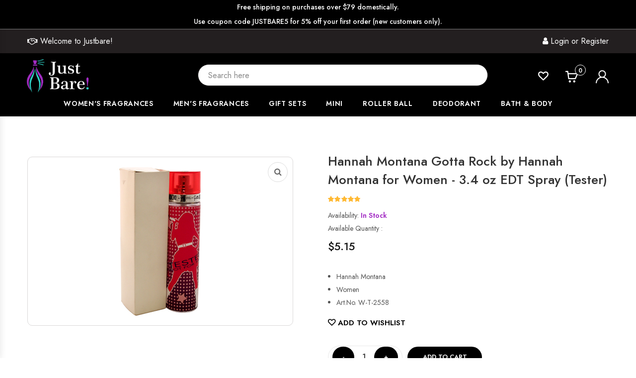

--- FILE ---
content_type: text/html; charset=UTF-8
request_url: https://justbare.com/productdetails.php?product_id=292
body_size: 6374
content:
<!DOCTYPE html>
  <head> 
    <meta charset="UTF-8">
	<meta charset="utf-8">
    <meta http-equiv="X-UA-compatible" content="IE=edge">
    <meta name="viewport" content="width=device-width, initial-scale=1">
    <title>Hannah Montana Gotta Rock by Hannah Montana for Women - 3.4 oz EDT Spray (Tester)</title> 
    <meta name="keywords" content="Hannah Montana Gotta Rock Hannah Montana Women Tester">
    <link href="https://fonts.googleapis.com/css2?family=Jost:ital,wght@0,300;0,400;0,500;0,600;0,700;1,300;1,400;1,500;1,600;1,700&amp;display=swap" rel="stylesheet">
    <link rel="stylesheet" href="assets/css/bootstrap.min.css">
    <link rel="stylesheet" href="assets/css/font-awesome.min.css">
    <link rel="stylesheet" href="assets/css/owl.carousel.min.css">
    <link rel="stylesheet" href="assets/css/animate.min.css">
    <link rel="stylesheet" href="assets/css/jquery-ui.css">
    <link rel="stylesheet" href="assets/css/slick.css">
    <link rel="stylesheet" href="assets/css/chosen.min.css">
    <link rel="stylesheet" href="assets/css/pe-icon-7-stroke.css">
    <link rel="stylesheet" href="assets/css/magnific-popup.min.css">
    <link rel="stylesheet" href="assets/css/lightbox.min.css">
    <link rel="stylesheet" href="assets/js/fancybox/source/jquery.fancybox.css">
    <link rel="stylesheet" href="assets/css/jquery.scrollbar.min.css">
    <link rel="stylesheet" href="assets/css/mobile-menu.css">
    <link rel="stylesheet" href="assets/fonts/flaticon/flaticon.css">
    <link rel="stylesheet" href="assets/css/style.css">
    <link rel="stylesheet" href="assets/css/custom.css">
    <link rel="stylesheet" href="assets/css/responsive.css">
	<script src="https://ajax.googleapis.com/ajax/libs/jquery/3.5.1/jquery.min.js"></script>
	<script>
	$(document).ready(function(){
    $('#search_input').keyup(function(event){
        // Log key events to console
        console.log('Key pressed:', event.keyCode);

        // Check if Enter key is pressed
        if (event.keyCode === 13) {
            event.preventDefault(); // Prevent default form submission behavior
            var query = $(this).val().trim();
            if(query != ''){
                // Redirect to product-details.php with search product name
                redirectToProductsPage(query);
            }
            return; // Exit the function
        }

        var query = $(this).val();
        if(query != ''){
            $.ajax({
                url:"search_pr.php",
                method:"POST",
                data:{query:query},
                success:function(data){
                    $('#suggestions').html(data);
                }
            });

            // Log the current URL before changing it
            console.log('Current URL:', window.location.href);

            // Update the URL to reflect the search query
            window.history.pushState({path:query}, '', '?query=' + encodeURIComponent(query));

            // Log the updated URL after changing it
            console.log('Updated URL:', window.location.href);
        }
        else{
            $('#suggestions').html('');
        }
    });

    // Handle click event on suggestion items
    $(document).on('click', '#suggestions .suggestion-item', function(){
        var productName = $(this).text().trim();
        redirectToProductsPage(productName);
    });

    // Function to redirect to products page
    function redirectToProductsPage(productName) {
        window.location.href = "product-details.php?product_name=" + encodeURIComponent(productName);
    }
});

</script>
<style>
.header-control .block-header .stelina-submenu { 
    width: 450px; 
}
.shopcart-description .content-wrap ul li {
    display: flex;
}
.shopcart-description .content-wrap ul {
    padding: 0 5px;
}
.minicart-items .mCSB_inside > .mCSB_container {
    margin-right: 10px;
}
.shopcart-description .subtotal { 
    border-top: 1px solid #b9b9b9;
}
.shopcart-description .actions { 
   padding: 0;
}
.shopcart-description .button-checkout {
    margin-top: -60px;
    margin-right: 15px;
}
</style>
  </head>
  <body class="home">
    <div class="shopify-section announcement-bar-section">
        <div class="announcement-bar color-background-1 gradient">
            <div class="page-width">
                <p class="announcement-bar__message center h5">
                  <span>Free shipping on purchases over $79 domestically.</span></p>
            </div>
        </div>
        <div class="announcement-bar color-accent-2 gradient">
          <div class="page-width">
            <!-- <p class="announcement-bar__message center h5 shipped-c">
              <span>New Customer 5% off use code JUSTBARE5. Fast Shipping order shipped within 1 Business Day 3. 6 flash</span>
            </p> -->
            <p class="announcement-bar__message center h5 shipped-c">
              <span>Use coupon code JUSTBARE5 for 5% off your first order (new customers only). </span>
            </p>
          </div>
        </div>
    </div>
    <header class="header style7">
          <div class="top-bar">
        <div class="container">
        <div class="top-bar-left">
            <div class="header-message"><i class="fa fa-handshake-o"></i> Welcome to Justbare! </div>

    </div>
<!-- <div class="marquee">
  <div>
    <p><a href="#">Free Shipping purchase over $79 anywhere in the USA.</a> New Customer 5% off use code JUSTBARE5. Fast Shipping order shipped within 1 Business Day 3. 6 flash </p>
  </div>
</div> -->
<!-- <div class="shipping-info">
    <p><a href="#">Free Shipping purchase over $79 anywhere in the USA.</a> New Customer 5% off use code JUSTBARE5</p>
</div> -->
          <div class="top-bar-right">
            <ul class="header-user-links">
              <li style="">
                    <a href="login.php"><i class="fa fa-user"></i> Login or Register</a>
                </li>
            </ul>
          </div>
        </div>
      </div>
      <div class="container">
        <div class="main-header">
          <div class="row">
            <div class="col-lg-3 col-sm-4 col-md-3 col-xs-7 col-ts-12 header-element">
              <div class="logo">
                <a href="index.php">
                  <img src="assets/images/footer-logo.png" alt="img">
                </a>
              </div>
            </div>
            <div class="col-lg-7 col-sm-8 col-md-6 col-xs-5 col-ts-12">
              <div class="block-search-block">
                <form class="form-search form-search-width-category">
					<div class="form-content">
						<div class="inner">
							<input type="text" class="input" id="search_input" name="category_name" value="" placeholder="Search here">
							<div id="suggestions">
                                <!-- Suggestions will be dynamically populated here -->
                            </div>
						</div>
						
						
					</div>
				</form>
              </div>
            </div>
            <div class="col-lg-2 col-sm-12 col-md-3 col-xs-12 col-ts-12">
    <div class="header-control">
        <div class="heart-icon">
            <a href="wishlist.php"><i class="fa fa-heart-o"></i></a>
        </div>
        <div class="block-minicart stelina-mini-cart block-header stelina-dropdown">
    <a href="cart.php" class="shopcart-icon" data-stelina="stelina-dropdown"> Cart 
        <span class="count">0</span>
    </a>
    <div class="shopcart-description stelina-submenu">
        <div class="content-wrap">
            <h3 class="title">Shopping Cart</h3>
            <ul class="minicart-items">
                            </ul>               
            <div class="subtotal">
                <span class="total-title">Total Quantity: </span>
                <span class="total-quantity">
                    0                </span>
                <br> <!-- Add a line break for better separation -->
                <span class="total-title">Subtotal: </span>
                <span class="total-price">
                    <span class="Price-amount">$0.00</span>
                </span>
            </div>
            <div class="actions">                      
                <a href="checkout.php" class="button button-checkout">
                    <span>Checkout</span>
                </a>
            </div>
        </div>
    </div>
</div>
        <div class="block-account block-header stelina-dropdown">
                  <a href="javascript:void(0);" data-stelina="stelina-dropdown">
                    <span class="flaticon-user"></span>
                  </a>
                  <div class="header-account stelina-submenu">
                    <div class="header-user-form-tabs">
                      <ul class="tab-link">                   
                        <li><a href="account.php">My Account</a></li>
                        <li><a href="cart.php">My Cart</a></li>
                        <li><a href="wishlist.php">Wishlist</a></li>
                        <li><a href="track-order.php">Track Your Order</a></li>
                                                        <li><a href="login.php">Login</a></li>
                        
                      </ul>                      
                    </div>
                  </div>
                </div>
                <a class="menu-bar mobile-navigation menu-toggle" href="#">
                  <span></span>
                  <span></span>
                  <span></span>
                </a>
    </div>
</div>
                
              </div>
            </div>
          </div>
        </div>
      </div>
	  
      <div class="header-nav-container rows-space-20">
        <div class="container-fluid pd-0">
          <div class="header-nav-wapper main-menu-wapper">
            <div class="header-nav">
                    <div class="container-wapper">
                        <ul class="stelina-clone-mobile-menu stelina-nav main-menu " id="menu-main-menu">
                                        <li class="menu-item  menu-item-has-children item-megamenu">
                                            <a href="#" class="stelina-menu-item-title" title="Women's Fragrances">Women's Fragrances</a>
                                            <span class="toggle-submenu"></span>
                                            <div class="submenu mega-menu menu-page">
                                                <div class="row hh">
                                                    <div class="col-sm-2 menu-page-item">                  
                                                    </div>
													
                                                    <div class="col-sm-2 menu-page-item">
                                                        <div class="nav-inner qd-megamenu-container">
                                                            <h2 class="megamenu-title">More Ways To Shop</h2>
                                                            <ul class="qd-megamenu-container-links">
                                                                <li><a href="top_seller_products.php">New Arrivals</a></li>
                                                                <li><a href="top_seller_products.php">Top Sellers</a></li>
                                                                <li><a href="top_seller_products.php">Featured Products</a></li>
                                                            </ul>
                                                        </div>
                                                    </div>
																																						<div class="col-sm-3 menu-page-item">
														<div class="nav-inner qd-megamenu-container width-fifty">
															<h2 class="megamenu-title">Popular Perfumes</h2>
																															<ul class="qd-megamenu-container-links p-list">
																	<li><a href="product-details.php?category_name=Mens Fragrances">Mens Fragrances</a></li>
																</ul>
																																<ul class="qd-megamenu-container-links p-list">
																	<li><a href="product-details.php?category_name=Womens Fragrances">Womens Fragrances</a></li>
																</ul>
																																<ul class="qd-megamenu-container-links p-list">
																	<li><a href="product-details.php?category_name=Deodorant">Deodorant</a></li>
																</ul>
																																<ul class="qd-megamenu-container-links p-list">
																	<li><a href="product-details.php?category_name=Roller Ball">Roller Ball</a></li>
																</ul>
																														</div>
													</div>
													                                                    <div class="col-sm-5 menu-page-item">
                                                        <div class="menu-right">
                                                            <div class="qd-megamenu-image">
                                                                <ul class="qd-megamenu-container-links">
                                                                    <li><a href="javascript:void(0);"><img src="assets/images/banner/womens-frag-img.jpg" width="575" height="317" alt="Mens Fragrances"></a></li>
                                                                </ul>
                                                            </div>
                                                        </div>
                                                    </div>
                                                </div>
                                            </div>
                                        </li>
                                        <li class="menu-item  menu-item-has-children item-megamenu">
                                            <a href="#" class="stelina-menu-item-title" title="Women's Fragrances">Men's Fragrances</a>
                                            <span class="toggle-submenu"></span>
                                            <div class="submenu mega-menu menu-page">
                                                <div class="row hh">
                                                    <div class="col-sm-2 menu-page-item">
                                                        
                                                    </div>
                                                    <div class="col-sm-2 menu-page-item">
                                                        <div class="nav-inner qd-megamenu-container">
                                                            <h2 class="megamenu-title">More Ways To Shop</h2>
                                                            <ul class="qd-megamenu-container-links">
                                                                <li><a href="top_seller_products.php">New Arrivals</a></li>
                                                                <li><a href="top_seller_products.php">Top Sellers</a></li>
                                                                <li><a href="top_seller_products.php">Featured Products</a></li>
                                                            </ul>
                                                        </div>
                                                    </div>
														                                                <div class="col-sm-3 menu-page-item">
	                                                	<div class="nav-inner qd-megamenu-container width-fifty">
	                                                		<h2 class="megamenu-title">Popular Perfumes</h2>
	                                                			                                                		<ul class="qd-megamenu-container-links p-list">
	                                                			<li><a href="product-details.php?category_name=Mens Fragrances">Mens Fragrances</a></li>
	                                                		</ul>
                                                				                                                		<ul class="qd-megamenu-container-links p-list">
	                                                			<li><a href="product-details.php?category_name=Womens Fragrances">Womens Fragrances</a></li>
	                                                		</ul>
                                                				                                                		<ul class="qd-megamenu-container-links p-list">
	                                                			<li><a href="product-details.php?category_name=Deodorant">Deodorant</a></li>
	                                                		</ul>
                                                				                                                		<ul class="qd-megamenu-container-links p-list">
	                                                			<li><a href="product-details.php?category_name=Roller Ball">Roller Ball</a></li>
	                                                		</ul>
                                                				                                                	</div>
	                                                </div>
	                                                                                                    <div class="col-sm-5 menu-page-item">
                                                        <div class="menu-right">
                                                            <div class="qd-megamenu-image">
                                                                <ul class="qd-megamenu-container-links">
                                                                    <li><a href="javascript:void(0);"><img src="assets/images/banner/mens-fragrance.jpg" width="575" height="317" alt="Mens Fragrances"></a></li>
                                                                </ul>
                                                            </div>
                                                        </div>
                                                    </div>
                                                </div>
                                            </div>
                                        </li>
										                                        <li class="menu-item menu-item-has-children">
                                                <a  class="stelina-menu-item-title" title="Gift Sets">Gift Sets</a>
                                                <span class="toggle-submenu"></span>
                                                <ul class="submenu">
												                                                    <li class="menu-item">
                                                        <a href="wongift.php?gender=Men">Men</a>
                                                    </li>
                                                                                                       <li class="menu-item">
                                                        <a href="wongift.php?gender=Women">Women</a>
                                                    </li>
                                                                                                       <li class="menu-item">
                                                        <a href="wongift.php?gender=Unisex">Unisex</a>
                                                    </li>
                                                                                                   </ul>
                                            </li>
                                       
                                        <!-- <li class="menu-item  menu-item-has-children">
                                            <a href="top_seller_products.php" class="stelina-menu-item-title" title="Best Sellers">  Best Sellers </a>
                                        </li> -->
                                        <li class="menu-item  menu-item-has-children">
                                            <a href="https://justbare.com/product-details.php?category_name=Minis" class="stelina-menu-item-title" title="Mini"> Mini</a>
                                        </li>
                                        <li class="menu-item  menu-item-has-children">
                                            <a href="https://justbare.com/product-details.php?category_name=Roller Ball" class="stelina-menu-item-title" title=" Roller Ball"> Roller Ball </a>
                                        </li>
                                        <li class="menu-item  menu-item-has-children">
                                            <a href="https://justbare.com/product-details.php?category_name=Deodorant" class="stelina-menu-item-title" title="Deodorant">  Deodorant</a>
                                        </li>
                                        <li class="menu-item  menu-item-has-children">
                                            <a href="https://justbare.com/product-details.php?category_name=Bath Body" class="stelina-menu-item-title" title="Bath & Body">  Bath & Body</a>
                                        </li>
                                    </ul>
                </div>
          </div>
        </div>
      </div>
    </header><style>
  .image-container {
    position: relative;
}

.zoomed-image {
    position: absolute;
    top: 0;
    right: 0;
    width: 600px; /* Adjust the size of the zoomed image as needed */
    height: 400px; /* Adjust the size of the zoomed image as needed */
    background-size: cover;
    background-repeat: no-repeat;
    background-position: center;
    display: none; /* Hide the zoomed image initially */
}
</style>
    <div class="header-device-mobile">
      <div class="wapper">
        <div class="item mobile-logo">
          <div class="logo">
            <a href="index.html">
              <img src="assets/images/logo.png" alt="img">
            </a>
          </div>
        </div>
        <div class="item item mobile-search-box has-sub">
          <a href="#">
            <span class="icon">
              <i class="fa fa-search" aria-hidden="true"></i>
            </span>
          </a>
          <div class="block-sub">
            <a href="#" class="close">
              <i class="fa fa-times" aria-hidden="true"></i>
            </a>
            <div class="header-searchform-box">
              <form class="header-searchform">
                <div class="searchform-wrap">
                  <input type="text" class="search-input" placeholder="Enter keywords to search...">
                  <input type="submit" class="submit button" value="Search">
                </div>
              </form>
            </div>
          </div>
        </div>
        <div class="item mobile-settings-box has-sub">
          <a href="#">
            <span class="icon">
              <i class="fa fa-cog" aria-hidden="true"></i>
            </span>
          </a>
        </div>
        <div class="item menu-bar">
          <a class=" mobile-navigation  menu-toggle" href="#">
            <span></span>
            <span></span>
            <span></span>
          </a>
        </div>
      </div>
    </div>
    <div></div>
    <div class="main-content main-content-details single no-sidebar">
      <div class="container">
        <div class="row">
          <div class="col-lg-12">
            
          </div>
        </div> 
         
                <div class="row">
                    <div class="content-area content-details full-width col-lg-9 col-md-8 col-sm-12 col-xs-12">
                        <div class="site-main">
                            <div class="details-product">
                                <div class="details-thumd">
                                    <div class="image-preview-container image-thick-box image_preview_container">
                                    <div class="image-container">
                                      
                                      <img class="original-image" src="uploads/W-T-2558large.jpg" alt="Hannah Montana Gotta Rock by Hannah Montana for Women - 3.4 oz EDT Spray (Tester)">
                                    </div>
                                        <a href="#" class="btn-zoom open_qv">
                                            <i class="fa fa-search" aria-hidden="true"></i>
                                        </a>
                                    </div>
                                    <div class="product-preview image-small product_preview"></div>                                    
                                </div>
                                <div class="zoomed-image"></div>
                                <div class="details-infor">
                                    <h1 class="product-title"> Hannah Montana Gotta Rock by Hannah Montana for Women - 3.4 oz EDT Spray (Tester) </h1>
                                    <div class="stars-rating">
                                        <div class="star-rating">
                                            <span class="star-5"></span>
                                        </div>
                                        <div class="count-star"> (7) </div>
                                    </div>
                                    <div class="availability"> availability: <a href="#">In Stock</a>
                                    <div class="product-available-quantity" style="display:flex;"><span>Available Quantity : </span><p></p></div>
                                    </div>
                                    <div class="price">
                                                                                <span style="display:none;">$ <p id="unit-price">5.15</p> </span> 
                                        <span style="display:flex;">$ <p id="total-price">5.15</p> </span> 
                                        
                                        <!--real product price value 
                                        <span style="display:none;">$ <p id="unit-price">3.96</p> </span>
										<span style="display:flex;">$ <p id="total-price">3.96</p> </span> -->
                                    </div>
                                    <div class="product-details-description">
                                        <ul>
                                            <li> Hannah Montana </li>
                                            <li> Women </li>
                                            <li>Art.No. W-T-2558 </li>
                                        </ul>
                                    </div>
																		
									<div class="group-button">
                                        <!-- <div class="quantity">
                                            <div class="control">
                                                <a class="btn-number qtyminus quantity-minus" href="#">-</a>
                                                <input type="text" data-step="1" data-min="0" value="1" title="Qty" class="input-qty qty" size="4">
                                                <a href="#" class="btn-number qtyplus quantity-plus">+</a>
                                            </div>
                                        </div> -->
    									<form id="wishlistForm" method="post" action="wishpr.php">
                                            <div class="yith-wcwl-add-to-wishlist">
                                                <div class="yith-wcwl-add-button">
                                                    <div class="control">
                                                        <input type="hidden" name="user_id" value="">
                                                        <input type="hidden" name="product_id" value="292">
                                                        <input type="hidden" name="product_name" value="Hannah Montana Gotta Rock by Hannah Montana for Women - 3.4 oz EDT Spray (Tester)">
                                                        <input type="hidden" name="product_price" value="5.15">
                                                        <input type="hidden" name="product_img" value="W-T-2558large.jpg">
                                                    </div>
                                                    <button class="wishlixt-btn" type="submit"><i class="fa fa-heart-o"></i> Add to Wishlist</button>
                                                </div>
                                            </div>
                                        </form>                                     
                                        <form method="post" action="addcartpr.php?product_id=292">
                                            <div class="quantity-add-to-cart">
                                                <div class="quantity">
                                                    <div class="control">
                                                        <button type="button" class="quantity-btn minus">-</button>
                                                        <input type="text" id="quantity" name="quantity" data-step="1" data-min="1" value="1" title="Qty" class="input-qty qty" size="4" readonly>
                                                        <button type="button" class="quantity-btn plus">+</button>
                                                        
    													<input type="hidden" name="product_id" value="292">
                                                        <input type="hidden" name="name" value="Hannah Montana Gotta Rock by Hannah Montana for Women - 3.4 oz EDT Spray (Tester)">
                                                        <input type="hidden" name="price" value="5.15">
                                                        <input type="hidden" name="prod_img" value="W-T-2558large.jpg">
                                                    </div>
                                                </div>
                                                <button type="submit" name="add_to_cart" class="single_add_to_cart_button button">Add to cart</button>
                                            </div>
                                        </form> 
                                    </div>
                                </div>
                            </div>
                        </div>
                    </div>
                </div> 
                      </div>
    </div>
</div>
</div> 
<script>
    document.addEventListener("DOMContentLoaded", function() {
        const quantityInput = document.getElementById("quantity");
        const unitPrice = document.getElementById("unit-price");
        const totalPrice = document.getElementById("total-price");
        const minusButton = document.querySelector(".quantity-btn.minus");
        const plusButton = document.querySelector(".quantity-btn.plus");

        function updateTotalPrice() {
            let quantity = parseInt(quantityInput.value) || 0;
            let price = parseFloat(unitPrice.textContent) || 0;
            totalPrice.textContent = (quantity * price).toFixed(2);
        }

        minusButton.addEventListener("click", function() {
            let value = parseInt(quantityInput.value) || 0;
            const min = parseInt(quantityInput.getAttribute("data-min")) || 0;
            value = Math.max(min, value - (parseInt(quantityInput.getAttribute("data-step")) || 1));
            quantityInput.value = value;
            updateTotalPrice();
        });

        plusButton.addEventListener("click", function() {
            let value = parseInt(quantityInput.value) || 0;
            value += parseInt(quantityInput.getAttribute("data-step")) || 1;
            quantityInput.value = value;
            updateTotalPrice();
        });

        quantityInput.addEventListener("change", function() {
            updateTotalPrice();
        });
    });
</script>
<script>
$(document).ready(function(){
    $('.original-image').mouseenter(function(){
        var zoomedImageSrc = $(this).attr('src');
        $('.zoomed-image').css('background-image', 'url(' + zoomedImageSrc + ')');
        $('.zoomed-image').fadeIn();
    }).mousemove(function(e){
        var posX = e.pageX - $(this).offset().left;
        var posY = e.pageY - $(this).offset().top;
        $('.zoomed-image').css('background-position', (posX * -1) + 'px ' + (posY * -1) + 'px');
    }).mouseleave(function(){
        $('.zoomed-image').fadeOut();
    });
});
</script>
<footer class="footer style7">
    <div class="container">
        <div class="container-wapper">
            <div class="row">
                <div class="col-md-4 col-sm-4 col-xs-12 qd-ft-aboutus">
                    <div class="qd-footer_logo">
                        <a href="index.php">
                            <img src="assets/images/footer-logo.png" alt="justbare" width="200" height="100">
                        </a>
                    </div>
                    <div class="qd-footer_text">
                        <p><a class="links" href="https://justbare.com/">justbare.com</a> is a top brand-name fragrance retailer founded in 2009. Since then, <a class="links" href="https://justbare.com/">justbare.com</a> has delivered quality products at competitive prices outstanding customer service.<br><a class="links" title="about us" href="about.php">Read More About Us</a></p>
                        <div class="social-links">
                            <h3 class="foot-inner-hd">Follow Us</h3>
                            <ul>
                                <li>
                                    <a href="javascript:void(0);" target="blank"><em><i class="fa fa-facebook-official" aria-hidden="true"></i></em>
                                    </a>
                                </li>
                                <li>
                                    <a href="javascript:void(0);" target="blank"><em><i class="fa fa-twitter" aria-hidden="true"></i></em>
                                    </a>
                                </li>
                                <li>
                                    <a href="javascript:void(0);" target="blank"><em><i class="fa fa-linkedin-square" aria-hidden="true"></i></em>
                                    </a>
                                </li>
                                <li>
                                    <a href="javascript:void(0);" target="blank"><em><i class="fa fa-instagram" aria-hidden="true"></i></em>
                                    </a>
                                </li>
                            </ul>
                        </div>
                    </div>
                </div>
                <div class="col-md-3 col-sm-3 col-xs-12 qd-ft-cs qd-footer-block">
                    <h3 class="qd-footer_title">Customer Services</h3>
                    <div class="qd-footer_details">
                        <ul class="footer-links">
                            <li>
                                <a href="about.php">About Us</a>
                            </li>
                            <li>
                                <a href="shipping-information.php">Shipping Information</a>
                            </li>
                            <li>
                                <a href="termsofuse.php">Terms &amp; Condition</a>
                            </li>
                            <li>
                                <a href="Privacy-Policy.php">Privacy Policy</a>
                            </li>
                            <li>
                                <a href="return-policy.php">Return Policy</a>
                            </li>
                            <!-- <li>
                                <a href="blog.php">Blog</a>
                            </li> -->
                            <li>
                                <a href="contact.php">Contact Us</a>
                            </li>
                        </ul>
                    </div>
                </div>
                <div class="col-md-2 col-sm-2 col-xs-12 qd-ft-wholeac qd-footer-block">
                    <h3 class="qd-footer_title">More Links</h3>
                    <div class="qd-footer_details">
                        <ul class="footer-links">
                            <!--li><a href="#">Best Sellers</a></li>
                            <li><a href="#">Fragrances Faq's</a></li--->
                            <li><a href="account.php">My Account</a></li>
                            <li><a href="track-order.php">Track Your Order</a></li>
                            <li><a href="cart.php">My Cart</a></li>
                            <li><a href="wishlist.php">Wishlist</a></li>

                        </ul>
                    </div>
                </div>
                <div class="col-md-3 col-sm-3 col-xs-12 qd-ft-contactus qd-footer-block">
                    <h3 class="qd-footer_title">We Can Help You?</h3>
                    <div class="qd-footer_details">
                        <ul class="footer-links p-foot">
                            <li>
                                <div class="contect-links">
                                    <i class="fa fa-headphones"></i> <a style="cursor: pointer !important;" href="tel:201-673-0183">+1 201-673-0183</a>
                                </div>
                            </li>
                            <li>
                                <div class="contect-links">
                                    <i class="fa fa-envelope-o"></i> <a href="mailto:info@justbare.com">info@justbare.com</a>
                                </div>
                            </li>
                            <!-- <li>
                                <div class="contect-links">
                                    <i class="fa fa-envelope-o"></i> <a href="mailto:jusbare@gmail.com">jusbare@gmail.com</a>
                                </div>
                            </li> -->
                        </ul>
                        
                        <div class="find-sec footer-loc">
                            <h3 class="foot-inner-hd find-hd">Find us</h3>
                            <ul class="footer-links">
                                <li>
                                    <i class="fa fa-map-marker"></i>
                                    <div class="address-text">MKMS LINE INC<br> New Jersey , USA</div>
                                </li>
                            </ul>
                        </div>
                    </div>
                </div>


                <div class="ftcopyright col-md-12 col-sm-12 col-xs-12">
                    <div class="container">
                        <div class="row">
                            <div class="col-md-4 col-sm-4 col-xs-12 qd-footer-copyright tal">
                                <p>© 2024 Justbare All Rights Reserved.</p>
                            </div>
                            <div class="col-md-8 col-sm-8 col-xs-12 footer-Payment tar">
                                <ul class="foot-card-img">
                                    <li><img src="assets/images/visa.png" alt="Visa" width="61" height="36"></li>
                                    <li><img src="assets/images/american1.png" alt="aamerican card" width="61" height="36"></li>
                                    <li><img src="assets/images/paypal (2).png" alt="paypal" width="61" height="36"></li>
                                    <li><img src="assets/images/master.png" alt="Master card" width="61" height="36"></li>
                                </ul>
                            </div>
                        </div>
                    </div>
                </div>
            </div>
        </div>
    </div>
</footer>

<div class="footer-device-mobile">
    <div class="wapper">
        <div class="footer-device-mobile-item device-home">
            <a href="index.php">
                <span class="icon">
                    <i class="fa fa-home" aria-hidden="true"></i>
                </span> Home </a>
        </div>
        <div class="footer-device-mobile-item device-home device-wishlist">
            <a href="wishlist.php">
                <span class="icon">
                    <i class="fa fa-heart" aria-hidden="true"></i>
                </span> Wishlist </a>
        </div>
                <div class="footer-device-mobile-item device-home device-cart">
            <a href="cart.php">
                <span class="icon">
                    <i class="fa fa-shopping-basket" aria-hidden="true"></i>
                    <span class="count-icon"> 0 </span>
                </span>
                <span class="text">Cart</span>
            </a>
        </div>
        <div class="footer-device-mobile-item device-home device-user">
            <a href="account.php">
                <span class="icon">
                    <i class="fa fa-user" aria-hidden="true"></i>
                </span> Account </a>
        </div>
    </div>
</div>
<a href="#" class="backtotop">
    <i class="fa fa-angle-double-up"></i>
</a>
<script src="assets/js/jquery-1.12.4.min.js"></script>
<script src="assets/js/jquery.plugin-countdown.min.js"></script>
<script src="assets/js/jquery-countdown.min.js"></script>
<script src="assets/js/bootstrap.min.js"></script>
<script src="assets/js/owl.carousel.min.js"></script>
<script src="assets/js/magnific-popup.min.js"></script>
<script src="assets/js/isotope.min.js"></script>
<script src="assets/js/jquery.scrollbar.min.js"></script>
<script src="assets/js/jquery-ui.min.js"></script>
<script src="assets/js/mobile-menu.js"></script>
<script src="assets/js/chosen.min.js"></script>
<script src="assets/js/slick.js"></script>
<script src="assets/js/jquery.elevateZoom.min.js"></script>
<script src="assets/js/jquery.actual.min.js"></script>
<script src="assets/js/fancybox/source/jquery.fancybox.js"></script>
<script src="assets/js/lightbox.min.js"></script>
<script src="assets/js/owl.thumbs.min.js"></script>
<script src="assets/js/jquery.scrollbar.min.js"></script>
<script src="assets/js/frontend-plugin.js"></script>
</body>
</html>


--- FILE ---
content_type: text/css
request_url: https://justbare.com/assets/css/mobile-menu.css
body_size: 729
content:
/*------------------------------
 MOBILE MENU
 ------------------------------*/
.stelina-menu-clone-wrap {
    position: fixed;
    top: 0;
    left: -320px;
    width: 320px;
    height: 100vh;
    background-color: #fff;
    -webkit-transition: all 0.3s ease 0s;
    -o-transition: all 0.3s ease 0s;
    -moz-transition: all 0.3s ease 0s;
    transition: all 0.3s ease 0s;
    z-index: 100000;
    -webkit-box-shadow: 3px 5px 14px -3px rgba(0, 0, 0, 0.11);
    -moz-box-shadow: 3px 5px 14px -3px rgba(0, 0, 0, 0.11);
    box-shadow: 3px 5px 14px -3px rgba(0, 0, 0, 0.11);
    color: #000;
}
.stelina-menu-clone-wrap.open {
    left: 0;
}
.stelina-menu-panels-actions-wrap {
    border-bottom: 1px solid #eee;
    height: 50px;
    position: relative;
}
.stelina-menu-panels-actions-wrap .stelina-menu-close-btn,
.stelina-menu-panels-actions-wrap .stelina-menu-prev-panel {
    width: 50px;
    height: 50px;
    position: absolute;
    top: 0;
    right: 0;
    z-index: 10;
    border-left: 1px solid #eee;
    text-align: center;
    line-height: 50px;
    color: #000;
}
.stelina-menu-panels-actions-wrap .stelina-menu-close-btn:hover,
.stelina-menu-panels-actions-wrap .stelina-menu-prev-panel:hover {
    color: #000;
}
.stelina-menu-panels-actions-wrap .stelina-menu-prev-panel {
    right: inherit;
    left: 0;
    border: none;
    border-right: 1px solid #eee;
    
}
.stelina-menu-panels-actions-wrap .stelina-menu-current-panel-title {
    display: block;
    text-align: center;
    line-height: 50px;
    padding: 0 50px;
    text-transform: uppercase;
}
.stelina-menu-panels-actions-wrap .stelina-menu-prev-panel:before {
    content: "\f104";
    font-family: FontAwesome;
}
.stelina-menu-panel > ul {
    padding: 0;
    margin: 0;
}
.stelina-menu-panel li {
    list-style: none;
    position: relative;
}
.stelina-menu-panel > ul > li {
    padding: 0 20px;
    border-bottom: 1px solid #eee;
}
.stelina-menu-panel > ul > li > a {
    display: block;
    line-height: 50px;
    color: #000;
    text-transform: uppercase;
}
.stelina-menu-panel > ul > li:hover > a,
.stelina-menu-panel > ul > li.active > a {
    color: #000;
}
.stelina-menu-next-panel {
    width: 50px;
    height: 50px;
    text-align: center;
    line-height: 50px;
    position: absolute;
    top: 0;
    right: 0;
    z-index: 10;
}
.stelina-menu-next-panel:before {
    content: "\f105";
    font-family: FontAwesome;
}
.stelina-menu-clone-wrap .toggle-submenu {
    display: none !important;
}
.stelina-menu-clone-wrap .stelina-menu-panels {
    background: inherit;
    border-color: inherit;
    z-index: 0;
    box-sizing: border-box;
    overflow: hidden;
    height: calc(100% - 50px);
    position: relative;
}
.stelina-menu-clone-wrap .stelina-menu-panel {
    background-color: #fff;
}
.stelina-menu-clone-wrap .stelina-menu-panel.stelina-menu-sub-panel {
    border-color: #fff;
    bottom: 0;
    box-sizing: border-box;
    display: block;
    left: 0;
    margin: 0;
    overflow-x: hidden;
    overflow-y: auto;
    position: absolute;
    right: 0;
    top: 0;
    transform: translateX(100%);
    transition: all 0.2s ease 0s;
    z-index: 0;
}
.stelina-menu-clone-wrap .stelina-menu-panel.stelina-menu-panel-opened {
    transform: translateX(0);
    z-index: 999;
}
.stelina-menu-clone-wrap .stelina-menu-sub-opened {
    z-index: 1;
    opacity: 0;
    visibility: hidden;
}
.stelina-menu-clone-wrap .stelina-menu-hidden {
    display: block !important;
    opacity: 0;
    visibility: hidden;
}
.stelina-menu-clone-wrap .submenu.mega-menu {
    padding: 20px;
    max-width: 100% !important;
    width: 100% !important;
}
.stelina-menu li > a > .icon {
    margin-right: 10px;
}
.stelina-menu-panel-main {
    position: absolute;
    top: 0;
    right: 0;
    left: 0;
    bottom: 0;
    overflow-x: hidden;
    overflow-y: auto;
    -webkit-transition: all .3s ease;
    -moz-transition: all .3s ease;
    -ms-transition: all .3s ease;
    -o-transition: all .3s ease;
    transition: all .3s ease;
}
.stelina-menu-panel.stelina-menu-panel-opened .submenu{
    opacity: 1;
    visibility: visible;
}
.stelina-menu-panel > .mega-menu .widget-custom-menu {
    width: 100%;
}
.stelina-menu-panels .menu-item-has-children > a::after {
    display: none;
}
.stelina-menu-panel.stelina-menu-panel-opened .menu-page{
    background-image: none;
}
.stelina-menu-panel .main-menu > li > a,.stelina-menu-panel .stelina-demolink .title,
.stelina-menu-panel .mega-menu .stelina-custommenu .widgettitle{
    color: #222222 !important;
}
.stelina-menu-panel .mega-menu .stelina-custommenu ul li{
    color: #555;
}

--- FILE ---
content_type: text/css
request_url: https://justbare.com/assets/fonts/flaticon/flaticon.css
body_size: 600
content:
	/*
  	Flaticon icon font: Flaticon
  	Creation date: 20/05/2020 07:42
  	*/

@font-face {
  font-family: "Flaticon";
  src: url("Flaticon.eot");
  src: url("Flaticond41d.eot?#iefix") format("embedded-opentype"),
       url("Flaticon.woff2") format("woff2"),
       url("Flaticon.woff") format("woff"),
       url("Flaticon.ttf") format("truetype"),
       url("Flaticon.svg#Flaticon") format("svg");
  font-weight: normal;
  font-style: normal;
}

@media screen and (-webkit-min-device-pixel-ratio:0) {
  @font-face {
    font-family: "Flaticon";
    src: url("Flaticon.svg#Flaticon") format("svg");
  }
}

[class^="flaticon-"]:before, [class*=" flaticon-"]:before,
[class^="flaticon-"]:after, [class*=" flaticon-"]:after {   
  font-family: Flaticon;
        font-size: inherit;
font-style: normal;
line-height: 1;
}

.flaticon-magnifying-glass:before { content: "\f100"; }
.flaticon-profile:before { content: "\f101"; }
.flaticon-bag:before { content: "\f102"; }
.flaticon-right-arrow:before { content: "\f103"; }
.flaticon-left-arrow:before { content: "\f104"; }
.flaticon-right-arrow-1:before { content: "\f105"; }
.flaticon-left-arrow-1:before { content: "\f106"; }
.flaticon-mail:before { content: "\f107"; }
.flaticon-flame:before { content: "\f108"; }
.flaticon-clock:before { content: "\f109"; }
.flaticon-comment:before { content: "\f10a"; }
.flaticon-chat:before { content: "\f10b"; }
.flaticon-heart:before { content: "\f10c"; }
.flaticon-valentines-heart:before { content: "\f10d"; }
.flaticon-filter:before { content: "\f10e"; }
.flaticon-loading:before { content: "\f10f"; }
.flaticon-checked:before { content: "\f110"; }
.flaticon-tick:before { content: "\f111"; }
.flaticon-close:before { content: "\f112"; }
.flaticon-circular-check-button:before { content: "\f113"; }
.flaticon-check:before { content: "\f114"; }
.flaticon-play-button:before { content: "\f115"; }
.flaticon-360-degrees:before { content: "\f116"; }
.flaticon-login:before { content: "\f117"; }
.flaticon-menu:before { content: "\f118"; }
.flaticon-menu-1:before { content: "\f119"; }
.flaticon-placeholder:before { content: "\f11a"; }
.flaticon-metre:before { content: "\f11b"; }
.flaticon-share:before { content: "\f11c"; }
.flaticon-shuffle:before { content: "\f11d"; }
.flaticon-running:before { content: "\f11e"; }
.flaticon-recycle:before { content: "\f11f"; }
.flaticon-instagram:before { content: "\f120"; }
.flaticon-delivery-truck:before { content: "\f121"; }
.flaticon-closed-lock:before { content: "\f122"; }
.flaticon-support:before { content: "\f123"; }
.flaticon-diamond:before { content: "\f124"; }
.flaticon-high-heels:before { content: "\f125"; }
.flaticon-shirt:before { content: "\f126"; }
.flaticon-dress:before { content: "\f127"; }
.flaticon-shirt-1:before { content: "\f128"; }
.flaticon-glasses:before { content: "\f129"; }
.flaticon-shopping-bag:before { content: "\f12a"; }
.flaticon-trousers:before { content: "\f12b"; }
.flaticon-user:before { content: "\f12c"; }
.flaticon-magnifying-glass-1:before { content: "\f12d"; }
.flaticon-shopping-bag-1:before { content: "\f12e"; }
.flaticon-envelope:before { content: "\f12f"; }
.flaticon-instagram-1:before { content: "\f130"; }
.flaticon-rocket-ship:before { content: "\f131"; }
.flaticon-refresh:before { content: "\f132"; }
.flaticon-return:before { content: "\f133"; }
.flaticon-padlock:before { content: "\f134"; }
.flaticon-random:before { content: "\f135"; }
.flaticon-shopping-cart:before { content: "\f136"; }
.flaticon-cart:before { content: "\f137"; }
.flaticon-filter-1:before { content: "\f138"; }
.flaticon-startup:before { content: "\f139"; }
.flaticon-return-1:before { content: "\f13a"; }
.flaticon-letter:before { content: "\f13b"; }
.flaticon-diamond-1:before { content: "\f13c"; }
.flaticon-key:before { content: "\f13d"; }
.flaticon-envelope-of-white-paper:before { content: "\f13e"; }

--- FILE ---
content_type: text/css
request_url: https://justbare.com/assets/css/custom.css
body_size: 7962
content:
.sub-header {
    padding: 24px 0;
}
.sub-header {
    padding: 24px 0;
    /* background: #f1f1f1; */
}
.sub-headermenu ul {
    display: flex;
    justify-content: space-between;
    align-items: center;
}
.sub-headermenu ul li {
    list-style: none;
}
.sub-headermenu ul li a {
    color: #000;
    font-size: 14px;
    font-weight: 500;
    text-transform: uppercase;
}

.header.style7 .main-menu > li > a:hover {
    color:#a32cc4;
}
.sub-headermenu ul li a:hover {
    color: #a32cc4;
}
.stars-rating {
    margin-bottom: 10px;
}
button.button.btn-submit.submit-newsletter:hover {
    background: #a32cc4 !important;
}
a.backtotop i.fa.fa-angle-double-up {
    line-height: 46px;
}
.iconbox-inner {
    text-align: center;
}
h3.intro-title {
    /*text-align: center;*/
    margin-bottom: 20px;
    text-transform: uppercase;
    font-weight: 600;
    color: #000;
}

.intro-area 

    padding: 60px 0;

    background: #dfdfdf30;

}

.p-breadcam {

    padding: 0 0 30px;

    background: transparent;

    margin: 0;

}

.staticPage-sectionTitle {

    font-size: 16px;

    font-weight: 500;

    cursor: pointer;

    color: #000;

    margin-bottom: 10px;

}

p.jj {

    margin-top: 20px;

    color: #000;

}

p.kk {

    color: #000;

}

p.b-shop {

    color: #000;

}

.slick-slide {

    height: auto !important;

}
/**start cart**/
/*
I wanted to go with a mobile first approach, but it actually lead to more verbose CSS in this case, so I've gone web first. Can't always force things...

Side note: I know that this style of nesting in SASS doesn't result in the most performance efficient CSS code... but on the OCD/organizational side, I like it. So for CodePen purposes, CSS selector performance be damned.
*/
/* Global settings */
/* Global "table" column settings */
.product-image {
  float: left;
  width: 10%;
}

.product-details {
  float: left;
  width: 37%;
}

.product-price {
  float: left;
  width: 20%;
  font-weight: 400;
  margin-top: 19px;
}

.product-quantity {
  float: left;
  width: 5%;
  margin-top: 22px;
}

.product-removal {
  float: left;
  width: 14%;
  margin-top: 22px;
}

.product-line-price {
  float: left;
  width: 14%;
  text-align: right;
  font-weight: 400;
  margin-top: 19px;
}

/* This is used as the traditional .clearfix class */
.group:before, .shopping-cart:before, .column-labels:before, .product:before, .totals-item:before,
.group:after,
.shopping-cart:after,
.column-labels:after,
.product:after,
.totals-item:after {
  content: '';
  display: table;
}

.group:after, .shopping-cart:after, .column-labels:after, .product:after, .totals-item:after {
  clear: both;
}

.group, .shopping-cart, .column-labels, .product, .totals-item {
  zoom: 1;
}

/* Apply clearfix in a few places */
/* Apply dollar signs */
.product .product-price:before, .product .product-line-price:before, .totals-value:before {
  content: '$';
}

.shopping-cart {
  margin-top: -45px;
}

/* Column headers */
.column-labels label {
    /* padding-bottom: 15px; */
    /* margin-bottom: 15px; */
    /* border-bottom: 1px solid #eee; */
    /* font-size: 20px; */
    /* letter-spacing: 0; */
    font-weight: 600;
    color: #222;
    text-transform: uppercase;
}
.column-labels .product-image, .column-labels .product-details, .column-labels .product-removal {
  text-indent: -9999px;
}

/* Product entries */
.product {
  margin-bottom: 20px;
  padding-bottom: 0px;
  /* border-bottom: 1px solid #eee; */
  border-top: 1px solid #eee;
  padding-top: 20px;
  margin-top: 10px;
}
.product .product-image {
  text-align: left;
}
.product .product-image img {
  width: 100px;
}
.product .product-details .product-title {
  margin-right: 20px;
  display: block;
  font-weight: 500;
  font-size: 16px;
  color: #000;
  margin-top: 19px;
}
.product .product-details .product-description {
  margin: 5px 20px 5px 0;
  line-height: 1.4em;
}
.product .product-quantity input {
  width: 50px;
  text-align: center;
  font-weight: 400;
  border: 1px solid #000;
  border-radius: 2px;
  padding: 2px;
}
.product .remove-product {
  border: 0;
  padding: 4px 8px;
  background-color: #c66;
  color: #fff;
  /* font-family: "HelveticaNeue-Medium", "Helvetica Neue Medium"; */
  font-size: 12px;
  border-radius: 3px;
}
.product .remove-product:hover {
  background-color: #a44;
}

/* Totals section */
.totals .totals-item {
  float: right;
  clear: both;
  width: 100%;
  margin-bottom: 10px;
}
.totals .totals-item label {
  float: left;
  clear: both;
  width: 79%;
  text-align: right;
  color: #000;
  font-weight: 500;
}
.totals .totals-item .totals-value {
  float: right;
  width: 21%;
  text-align: right;
  color: #666;
  font-weight: 400;
}
.totals .totals-item-total {
  /* font-family: "HelveticaNeue-Medium", "Helvetica Neue Medium"; */
}

.checkout {
  color: #333333;
  float: right;
  border: 0;
  margin-top: 20px;
  padding: 6px 25px;
  background-color: #000;
  color: #fff;
  font-size: 16px;
  border-radius: 3px;
  padding: 10px 22px;
  font-weight: 500;
  border: 1px solid #000;
}

.checkout:hover {
  background-color: transparent;
  color: #000;
}

/* Make adjustments for tablet */
@media screen and (max-width: 650px) {
  .shopping-cart {
    margin: 0;
    padding-top: 20px;
    border-top: 1px solid #eee;
  }

  .column-labels {
    display: none;
  }

  .product-image {
    float: right;
    width: auto;
  }
  .product-image img {
    margin: 0 0 10px 10px;
  }

  .product-details {
    float: none;
    margin-bottom: 10px;
    width: auto;
  }

  .product-price {
    clear: both;
    width: 70px;
  }

  .product-quantity {
    width: 100px;
  }
  .product-quantity input {
    margin-left: 20px;
  }

  .product-quantity:before {
    content: 'x';
  }

  .product-removal {
    width: auto;
  }

  .product-line-price {
    float: right;
    width: 70px;
  }
}
/* Make more adjustments for phone */
@media screen and (max-width: 350px) {
  .product-removal {
    float: right;
  }

  .product-line-price {
    float: right;
    clear: left;
    width: auto;
    margin-top: 10px;
  }

  .product .product-line-price:before {
    content: 'Item Total: $';
  }

  .totals .totals-item label {
    width: 60%;
  }
  .totals .totals-item .totals-value {
    width: 40%;
  }
}
h4.shopping-c {
    font-size: 20px;
    letter-spacing: 0;
    font-weight: 600;
    color: #222;
    margin-bottom: 0;
    /* margin-bottom: 40px; */
}
span.attributes-select.attributes-color {
    display: inline-block;
    font-size: 14px;
    color: #828282;
    cursor: pointer;
    font-weight: 500;
}
span.attributes-select.attributes-size {
    text-transform: capitalize;
    font-size: 14px;
    color: #828282;
    cursor: pointer;
    font-weight: 500;
}
ul.trail-items.breadcrumb.bcam {
    margin-bottom: 40px;
}
.product.product2 {
    border-bottom: 1px solid #eee;
    /* padding-top: 20px; */
    /* margin-top: 10px; */
    /* margin-bottom: 20px; */
    padding-bottom: 20px;
}
.login-item {
    width: 46%;
    margin: 0 auto;
    border-radius: 13px !important;
    border: 1px solid #E8E9EB;
    padding: 25px 40px 10px;
    box-shadow: 0 0 10px #ddd;
    position: relative;
}
.login-b {
    display: flex;
    justify-content: space-between;
    align-items: center;
    margin-top: 22px;
}

.login-b a {
    display: inline-block;
    padding: 9px 30px;
    color: #fff;
    border: none;
    text-align: center;
    font-size: 13px;
    font-weight: 600;
    -webkit-transition: all 0.4s ease 0s;
    -moz-transition: all 0.4s ease 0s;
    -o-transition: all 0.4s ease 0s;
    transition: all 0.4s ease 0s;
    font-family: 'Jost', sans-serif;
    line-height: 24px;
    border-radius: 30px;
    text-transform: uppercase;
    background: #000;
    border: 1px solid #000;
}
.r-btn a {
    padding: 9px 22px;
}
.login-b a:hover{
    background: transparent;
    color: #000;
}
.tab-container {
    padding: 15px 15px 0;
}
form.login.form-login {
    padding-bottom: 0 !important;
}
.form-message.form-reg {
    width: 70%;
    margin: 0 auto;
    border-radius: 13px !important;
    /* border: 1px solid #E8E9EB; */
    padding: 25px 40px 30px;
    box-shadow:0 0 10px #ddd;
    border: 1px solid rgb(245, 247, 248);
}
.form-message.form-reg input.form-control.form-control-name {
    box-shadow: none;
}
.form-message.form-reg input.form-control.form-control-name:focus {
    box-shadow: none;
}
.form-message.form-reg h2 {
    text-align: center;
    margin-bottom: 40px;
    text-transform: uppercase;
    color: #000;
    /* margin: 0px; */
    font-size: 18px !important;
    font-weight: 600 !important;
}
.hero-card-btn {
    position: relative;
    /* width: 100%; */
    /* min-height: 50px; */
    margin: 0;
    padding: 10px 30px;
    font-size: 18px;
    color: #fff;
    background-color: #000;
    border: 1px solid #000;
    border-radius: 30px;
    outline: none;
    /* margin-top: 34px; */
    font-weight: 500;
}
.hero-card-btn:hover{
    background: transparent;
    color: #000;
}
.reg-form {
    text-align: center;
    margin-top: 30px;
}
.form-message.form-reg p {
    margin-bottom: 15px;
}
.form-message.form-reg span.form-label {
    margin-bottom: 5px;
    font-size: 14px;
    color: #222;
    font-weight: 500;
}
.dealarea {
    padding-top: 60px;
}
.container-fluid.pd-0 {
    padding: 0;
}
.tabs-arriv {
    padding-top: 70px !important;
}
/**start footer**/
.qd-footer_logo {
    padding-bottom: 25px;
}
.qd-footer_text p {
    color: #e5e5e5;
    line-height: 22px;
    font-size: 16px;
}
.page-footer .footer.content .social-links {
    padding-top: 25px;
}
.foot-inner-hd {
    color: #fff;
    font-size: 16px;
    font-weight: 700;
    line-height: 16px;
    text-transform: capitalize;
}
.footer .footer.content .social-links ul {
    display: flex;
}
.footer .footer.content .social-links ul li a {
    font-size: 20px;
    padding-right: 20px;
    color: #fff;
    border: none;
}
.qd-ft-aboutus {
    text-align: left;
}
.qd-footer_text p {
    /* color: #e5e5e5; */
    line-height: 22px;
    font-size: 16px;
    color: #fff;
}
.qd-footer_text p .links {
    color: #fff !important;
    text-decoration: underline;
    padding: 0;
}
.qd-footer_text .social-links {
    padding-top: 10px;
}
.foot-inner-hd {
    color: #fff;
    font-size: 16px;
    font-weight: 700;
    line-height: 16px;
    text-transform: capitalize;
    margin-bottom: 20px;
}
.social-links ul {
    display: flex;
    padding: 0;
}

.social-links ul li {
    list-style: none;
}
.social-links ul {
    padding: 0;
}
.social-links ul li a {
    font-size: 20px;
    padding-right: 20px;
    color: #fff;
    border: none;
}
.qd-footer-block {
    text-align: left;
}
ul.footer-links {
    padding: 0;
}
ul.footer-links li {
    list-style: none;
}
ul.footer-links svg {
    height: 20px;
    width: 20px;
    fill: #e5e5e5;
    margin-right: 15px;
}
ul.footer-links li {
    display: flex;
    line-height: 30px;
}
ul.footer-links li i {
    margin-right: 15px;
}
ul.footer-links li i {
    margin-right: 15px;
    font-size: 20px;
    color: #fff;
}
.find-sec.footer-loc {
    padding-top: 25px;
}
h3.qd-footer_title {
    margin-bottom: 20px;
    color: #fff;
}
.address-text {
    margin-top: -5px;
    color: #fff;
}
.contect-links {
    margin-top: -5px;
    margin-bottom: 10px;
}
.col-md-4.col-sm-12.col-xs-12.qd-footer-copyright.tal {
    text-align: left;
    padding: 0;
}
.ftcopyright p {
    color: #fff;
    font-size: 14px;
    font-weight: 400;
    margin: 0;
    padding: 0;
    line-height: normal;
}
.tar {
    text-align: right;
}
.foot-card-img {
    display: flex;
    justify-content: center;
    align-items: center;
}
.foot-card-img {
    display: flex;
    justify-content: center;
    align-items: center;
    float: right;
}
.foot-card-img li {
    padding: 0 20px 0 0;
    margin: 0 !important;
    list-style: none;
}
.tp-widget-wrapper {
    text-align: center;
}
.tp-widget-wrapper {
    height: 100%;
    margin: 0 auto;
    max-width: 750px;
    position: relative;
}
.ftbottom {
    clear: both;
    display: inline-block;
    width: 100%;
    padding: 80px 0 50px;
}
.tp-widget-logo {
    width: 80px;
    margin: 0 auto;
}
.reviewus, .tp-widget-logo {
    display: inline-block;
    vertical-align: bottom;
}
.ftcopyright .row {
    display: flex;
    align-items: center;
    flex-wrap: wrap;
    margin-top: 40px;
    margin-bottom: 0;
}
.col-md-4.col-sm-12.col-xs-12.qd-footer-copyright.tal p {
    color: #333;
    font-size: 14px;
    font-weight: 400;
    margin: 0;
    padding: 0;
    line-height: normal;
}
.col-md-4.col-sm-4.col-xs-12.qd-footer-copyright.tal {
    float: left;
    text-align: left;
    padding: 0;
}
.foot-card-img li:last-child {
    margin-right: 0;
}
.footer {
    text-align: center;
    padding: 40px;
    padding-bottom: 0px;
    padding-top: 20px;
    background: #252525;
    background:#000000cf;
}
.banner-s1 {
    /* padding-top: 59px; */
    /* padding-right: 165px; */
    padding-bottom: 20px;
    /* padding-left: 30px; */
    /* margin-bottom: 20px; */
}
.home-slider-banner .silider-wrapp .slick-slide img {
    display: block;
    height: 600px;
}
.home-slider .slick-slide img {
    display: block;
    height: auto;
}
input.hero-card-btn.sign-btn {
    border: 1px solid #000;
    padding: 10px 40px;
}
input.hero-card-btn.sign-btn:hover {
    background: transparent;
    color: #000;
}
p.r-para {
    margin-bottom: 10px;
    text-align: center;
    font-size: 14px;
}
h5.title-login.fp-heading {
    margin-bottom: 10px;
}
.go-back-btn {
    margin-top: 20px;
}
.go-back-btn a {
    color: #000;
}
.go-back-btn a:hover {
    color: #a32cc4;
}

.r-btn {
    margin-top: 0px;
}
.r-btn a {
    display: inline-block;
    /* padding: 9px 20px; */
    color: #fff;
    text-align: center;
    font-size: 13px;
    font-weight: 600;
    -webkit-transition: all 0.4s ease 0s;
    -moz-transition: all 0.4s ease 0s;
    -o-transition: all 0.4s ease 0s;
    transition: all 0.4s ease 0s;
    font-family: 'Jost', sans-serif;
    line-height: 24px;
    border-radius: 30px;
    text-transform: uppercase;
    background: #000;
    border: 1px solid #000;
    width: 100%;
}
.r-btn a:hover{
    background: transparent;
    color: #000;
}
/*.product-inner.equal-element {
    max-height: 568px !important;
}*/
/*.product-thumb.p-deatil {
    margin-bottom: 0;
    max-height: 330px;
}
.product-inner.equal-element.p-element {
    max-height: 540px;
}*/
.product-inner.equal-element.p-element {
/*    height: 540px !important;*/
    height: 460px !important;
    padding: 20px 15px 0;
    
}
.product-item .thumb-group.p-thumb-g {
    width: 210px;
}
a.button.quick-view-button.q-btn {
    padding: 6px 15px;
    border: 1px solid #000;
}
a.button.quick-view-button.q-btn:hover {
    color: #fff;
    background: transparent;
}
/*.product-inner.equal-element.p-element.p-inner {
    max-height: 560px !important;
    min-height: 560px !important;
}*/
.product-inner.equal-element.p-element.p-inner {
    max-height: 480px !important;
    min-height: 480px !important;
}
/*.product-inner.equal-element.p-element.p-inner img {
    max-height: 350px;
}*/
.product-inner.equal-element.p-element.p-inner img {
    max-height: 250px;
    min-height: 250px;
}
.details-thumd i.fa.fa-search {
    line-height: 36px;
}
span.link3.user-account-l {
    font-weight: 400;
    vertical-align: middle;
    font-size: 14px;
}
a.action-auth-toggle.osc-authentication-toggle {
    text-decoration: underline;
    color: #a32cc4;
}
a.action-auth-toggle.osc-authentication-toggle:hover {
    text-decoration: underline;
    color: #a32cc4;
}
a.action-auth-toggle.osc-authentication-toggle:hover {
    color: #000;
    text-decoration: none;
}
.shipping-address .form-row.form-row-last {
    float: none !important;
}.pagination-links {
    display: inline-block;
}

.pagination-links li {
    display: inline;
    margin-right: 5px; /* Adjust as needed */
}

.pagination-links li:last-child {
    margin-right: 0;
}
section.policy-content {
    padding-bottom: 30px;
}
p.hh {
    color: #000;
    font-weight: 400;
}
h2.static-hd {
    font-size: 18px;
    text-transform: capitalize;
}
p.ship-ad {
    color: #000;
    margin-top: 10px;
    margin-bottom: 10px;
    font-weight: 500;
}
h2.static-hd.provi {
    font-weight: 600;
}
.row.track-row {
    display: flex;
    justify-content: center;
}
h2.page-title.order-h {
    width: 100%;
    font-size: 30px;
    font-weight: 500;
    color: #000;
    margin: 0 0 30px;
    border-bottom: 1px solid #dbdbd9;
    text-transform: uppercase;
    text-align: left;
    padding-bottom: 10px;
}
.row.userform input.form-control {
    box-shadow: none;
    border-radius: 5px;
}
.row.userform label {
    text-transform: capitalize;
    font-weight: 500;
    color: #000;
    font-size: 15px;
    display: block;
    margin: 0 0 10px;
}
.row.userform select.form-control {
    height: 42px;
    box-shadow: none;
}
button.action.save-btn-n.primary.continue-btn {
    width: 100%;
    padding: 12px;
}
/**start user-dashboard**/
/**start user dashboard**/
/* MY-TABS VERTICAL */
section.dashboardarea {
    padding: 60px 0;
}
.tabs-v {position:relative;display:flex;flex-direction:column;flex-wrap:wrap;justify-content:center}

.tabs-v label {position:relative;order:1;display:flex;justify-content:flex-start;align-items:center;width:325px;height:calc(500px / 8);padding:10px 15px;margin-bottom:0;background-color:transparent;cursor:pointer;transition:background-color 500ms ease-in-out}
.tabs-v label > img {width:30px;height:auto;filter:saturate(0);transition:all 500ms ease-in-out}
.tabs-v label > p {padding:0 0 0 15px;margin:0;font-family:sans-serif;font-size:.8em;color:#909090;text-transform:uppercase;transition:all 500ms ease-in-out}
.tabs-v label:hover {background-color:rgba(0,0,0,.03)}
.tabs-v label:hover > img {filter:saturate(1)}
.tabs-v label:hover > p {color:var(--c1)}

.tabs-v .tab-content {position:absolute;top:0;right:0;width:calc(100% - 325px);padding:0;margin:0;display:none}
.tabs-v .tab-content > div {display:flex;flex-direction:row;flex-wrap:wrap;align-items:stretch;background-color:#fff}
.tabs-v .tab-content > div > div {height:500px}
.tabs-v .txt-tab {display:flex;flex-direction:row;flex-wrap:wrap;align-items:center;width:50%;padding:4vh calc(2vw + 15px)}

.tabs-v > input {display:none}
.tabs-v > input + label::before {content:"";position:absolute;left:100%;top:50%;transform:translateY(-50%);width:0;height:0;border:0 solid transparent;border-right:0;transition:all 500ms ease;z-index:1}
.tabs-v > input + label::after {content:"";position:absolute;right:0;top:50%;transform:translateY(-50%);width:1px;height:100%;background-color:#ccc;transition:all 500ms ease}
.tabs-v > input:checked + label {background-color:rgba(0,0,0,.03)}
.tabs-v > input:checked + label::before {border:8px solid transparent;border-right:0;border-left-color:var(--c1)}
.tabs-v > input:checked + label::after {width:5px;background-color:var(--c1)}
.tabs-v > input:checked + label > img {filter:saturate(1)}
.tabs-v > input:checked + label > p {color:var(--c1)}
.tabs-v > input:checked + label + .tab-content {display:block}

.tabs-v [class*="img-tab"] {width:50%;background-repeat:no-repeat;background-size:cover;background-position:50%;min-height:35vh}
.tabs-v .img-tab1 {background-image:url(https://heuze.site-privilege.pagesjaunes.fr/wp-content/uploads/sites/6851/2018/11/37786.jpg)}
.tabs-v .img-tab2 {background-image:url(https://heuze.site-privilege.pagesjaunes.fr/wp-content/uploads/sites/6851/2018/11/43251.jpg)}
.tabs-v .img-tab3 {background-image:url(https://heuze.site-privilege.pagesjaunes.fr/wp-content/uploads/sites/6851/2018/11/hake-1106698_1920-1.jpg)}
.tabs-v .img-tab4 {background-image:url(https://heuze.site-privilege.pagesjaunes.fr/wp-content/uploads/sites/6851/2018/11/beer-1513436_1920.jpg)}
.tabs-v .img-tab5 {background-image:url(https://heuze.site-privilege.pagesjaunes.fr/wp-content/uploads/sites/6851/2018/11/food-3808953_1920.jpg)}
.tabs-v .img-tab6 {background-image:url(https://heuze.site-privilege.pagesjaunes.fr/wp-content/uploads/sites/6851/2018/11/40122.jpg)}
.tabs-v .img-tab7 {background-image:url(https://heuze.site-privilege.pagesjaunes.fr/wp-content/uploads/sites/6851/2018/11/cruise-ship-3808997_1920.jpg)}
.tabs-v .img-tab8 {background-image:url(https://heuze.site-privilege.pagesjaunes.fr/wp-content/uploads/sites/6851/2018/11/40419.jpg)}

@media only screen and (max-width:1239px) {
.tabs-v {flex-direction:row}
.tabs-v label {display:block;width:calc(100% / 4);height:auto;padding:15px 0 20px;text-align:center}
.tabs-v label > img {width:50px}
.tabs-v label > p {padding:15px 10px 0}
.tabs-v > input + label::before {display:none}
.tabs-v > input + label::after {right:auto;left:50%;top:auto;bottom:0;transform:translateX(-50%);width:100%;height:1px;border:none}
.tabs-v > input:checked + label::after {width:100%;height:5px;background-color:var(--c1)}
.tabs-v .tab-content {order:2;position:relative;width:100%}
.tabs-v .tab-content > .reverse-tab > .txt-tab {order:2}
.tabs-v .tab-content > div > div {width:50%;height:auto}
.tabs-v .txt-tab {min-height:25vh}
}

@media only screen and (max-width:959px) {
.tabs-v .tab-content > div > div {width:100%}
.tabs-v .tab-content > .reverse-tab > .txt-tab {order:0}
}

@media only screen and (max-width:767px) {
.tabs-v label {width:calc(100% / 2);padding:15px 0}
.tabs-v label > img {display:none}
.tabs-v label > p {padding:0}
.tabs-v [class*="img-tab"] {min-height:25vh}
}

@media only screen and (max-width:480px) {
.tabs-v label {width:100%}
}


.tabs-v {margin-bottom:10%}
.dn {display:none!important}

.my-btn-container {line-height:0;margin-top:15px}
.my-btn {position:relative;display:inline-block;padding:15px 25px;border-style:solid;border-width:2px;border-radius:2px;box-sizing:border-box;transition:all 350ms ease-in-out;font-size:1em;line-height:1;text-decoration:none;text-align:center;color:#151515;background-color:transparent;border-color:#151515}
.my-btn:hover {color:#fff;background-color:var(--c1);border-color:var(--c1)}

:root {
--c1:#0792c7;
}

.dashboard-tabs ul {
}
.dashboard-tabs ul li {
    list-style: none;
    line-height: 40px;
    border-bottom: 1px solid #dbdbd9;
    position: relative;
    display: block;
}
.dashboard-tabs ul li a {
    padding: 10px;
    color: #333!important;
    font-weight: 500;
    font-size: 14px;
}
.dashboard-tabs ul li:last-child {
    border-bottom: 0;
}
.custome-view-column {
    width: 100%
}
.page-title-wrapper {
    /* clip: inherit !important; */
    /* height: auto !important; */
    /* overflow: visible !important; */
    /* position: inherit !important; */
    /* display: inline-block; */
    width: 100%!important;
    font-size: 30px;
    font-weight: 500;
    color: #000;
    margin: 0 0 20px!important;
/*    border-bottom: 1px solid #dbdbd9;*/
    padding-bottom: 0px;
    text-transform: uppercase;
    text-align: left !important;
}
.block-title {
    font-size: 18px;
    margin-bottom: 10px;
    padding-bottom: 10px;
    text-align: left;
    font-weight: 400;
    color: #000;
}
.block-content {
    display: flex;
    justify-content: space-between;
}
strong.box-title {
    font-size: 1.6rem!important;
    font-weight: 700!important;
    color: #333;
}
.box-content {
    margin-top: 10px;
}
.box-content p {
    margin-bottom: 10px;
}
.box-actions {
    margin-top: 5px;
}
.box-actions a {
    text-transform: capitalize;
    color: #cc1414;
    position: relative;
}
.box-actions a:after {
    border-left: 1px solid #a6a6a6;
    content: "";
    display: inline-block;
    height: 12px;
    margin: 0 10px;
    vertical-align: 0px;
}
a.action.change-password:after {
    display: none;
}
a.action.edit.edit-d:after {
    display: none;
}
.block.block-dashboard-addresses {
    border-top: 1px solid #dbdbd9;
    padding-top: 20px;
    border-bottom: 1px solid #dbdbd9;
    padding-bottom: 20px;
    margin-top: 30px;
}
a.action.edit.manage-add {
    float: right;
}
.message.info {
    margin: 0 0 10px;
    padding: 12px 20px 12px 0;
    display: block;
    font-size: 1.3rem;
    background: #fdf0d5;
    color: #6f4400;
    padding-left: 20px;
    position: relative;
    vertical-align: middle;
}
form#wishlist-view-form {
    margin-top: 60px;
}
form .actions-toolbar {
    border-top: 1px solid #dbdbd9;
    clear: both;
    display: inline-block;
    margin-top: 10px;
    padding-top: 15px;
    width: 100%;
}
i.fa.fa-exclamation-triangle {
    color: #c07600;
    font-size: 24px;
    line-height: 24px;
    margin-right: 10px;
}
.message.info.empty span {
    display: flex;
    font-size: 16px;
}
.actions-toolbar .secondary a {
    margin-top: 10px;
    font-size: 16px;
    font-weight: 500;
    text-transform: capitalize;
    color: #cc1414;
}
.UserRight {
/*    box-shadow: 0px 3px 10px #ddd;*/
/*    padding: 25px;*/
      margin-top: 10px;
/*    background-color: #fff;*/
}
.UserRight h3 {
    margin: 0 0 20px;
    font-size: 30px;
    font-weight: 600;
    letter-spacing: 0.5px;
    color: #000;
    padding: 0 0 5px;
    position: relative;
}
.UserRight h3:after {
    content: '';
    position: absolute;
    bottom: 0;
    left: 0;
    width: 160px;
    height: 2px;
    background-color: #000;
}
.UserRight form {
}
.UserRight form .form-group {
}
.UserRight form .form-group label {
    text-transform: capitalize;
    font-weight: 500;
    color: #000;
    font-size: 15px;
    display: block;
    margin: 0 0 10px;
}
.UserRight form .form-group .form-control {
    border: 1px solid #cecece;
    border-radius: 4px;
    box-shadow: none;
    height: 39px;
    font-size: 15px;
    color: #000;
}
.UserRight form .form-group textarea.form-control {
    height: auto;
}
.UserRight form .form-group a {
    font-size: 22px;
    height: 40px;
    display: inline-block;
    margin: 0 8px 0 0;
    color: #aba8a8;
}
.UserRight form .form-group a:hover {
    color: #000;
}
.UserRight form .form-group .CheckBoxArea {
}
.UserRight form .form-group .CheckBoxArea .CheckBox {
    position: relative;
    padding-left: 27px;
    margin: 0 0 20px 0;
    cursor: pointer;
    font-size: 14px;
    -webkit-user-select: none;
    -moz-user-select: none;
    -ms-user-select: none;
    user-select: none;
    width: 25%;
    font-weight: 500;
    color: #656565;
    display: initial;
    float: left;
    line-height: 18px;
}
.UserRight form .form-group .CheckBoxArea .CheckBox input {
    position: absolute;
    opacity: 0;
    cursor: pointer;
    height: 0;
    width: 0;
}
.UserRight form .form-group .CheckBoxArea .CheckBox .checkmark {
    position: absolute;
    top: 0;
    left: 0;
    height: 17px;
    width: 20px;
    background-color: transparent;
    border: 1px solid #000;
}
.UserRight form .form-group .CheckBoxArea .CheckBox:hover input ~ .checkmark {
    background-color: #000;
}
.UserRight form .form-group .CheckBoxArea .CheckBox input:checked ~ .checkmark {
    background-color: #000000;
}
.UserRight form .form-group .CheckBoxArea .CheckBox .checkmark:after {
    content: "";
    position: absolute;
    display: none;
}
.UserRight form .form-group .CheckBoxArea .CheckBox input:checked ~ .checkmark:after {
    display: block;
}
.UserRight form .form-group .CheckBoxArea .CheckBox .checkmark:after {
    left: 7px;
    top: 1px;
    width: 5px;
    height: 10px;
    border: solid white;
    border-width: 0 2px 2px 0;
    -webkit-transform: rotate(45deg);
    -ms-transform: rotate(45deg);
    transform: rotate(57deg);
}
span.r-color {
    color: #e02b27;
}
fieldset.fieldset .legend {
    border-bottom: 1px solid #ccc;
    color: #333;
    display: block;
    font-size: 20px;
    font-weight: 700;
    line-height: 1.42857;
    margin: 0 0 20px;
    padding-bottom: 10px;
    text-align: left;
    width: 100%;
}
legend.legend span {
    font-size: 20px;
    font-weight: 700;
}
.UserRight form legend.legend span {
    padding-bottom: 10px;
    display: inline-block;
}
.row.userform {
    margin: 0;
}
/*.actions-toolbar.s-btn .primary {
    float: right;
}*/
.actions-toolbar.s-btn .primary {
    float: none;
}
.actions-toolbar.s-btn .secondary {
    float: left;
}
.actions-toolbar.s-btn {
    margin-top: 10px;
    margin-bottom: 20px;
    /* display: inline; */
    display: inline-block;
    width: 100%;
}
.actions-toolbar.s-btn button.action.save.primary {
    border: 1px solid #30d5c8;
}
.actions-toolbar.s-btn button.action.save.primary:hover {
    background: transparent;
    color: #30d5c8;
}
.dashboard-tabs ul li.active a {
    color: #a32cc4 !important;
}
input.user-check {
    float: left;
    margin-right: 10px;
    margin-top: 6px;
}
.user-c {
    margin-top: 10px;
}
.user-c.user-p {
    margin-top: 0;
}
.form-group.user-f {
    margin-bottom: 10px;
}
.actions-toolbar.s-btn button.action.save-btn.primary {
    border: 1px solid #30d5c8;
    padding: 10px 40px;
    border-radius: 5px;
}
.actions-toolbar.s-btn button.action.save-btn-n.primary {
    border: 1px solid #000;
    padding: 10px 20px;
    border-radius: 5px;
}
button.action.save-btn-n.primary.continue-btn:hover {
    background: transparent;
    color: #000;
}
/**start contact page**/
.ContactArea {
    padding: 40px 0 0;
    border-top: 1px solid #e5e5e5;
}
.ContactArea .ContactLeft {
}
.ContactArea .ContactLeft h3 {
    font-weight: 600;
    font-size: 25px;
    margin: 0 0 40px;
    color: #000;
    padding: 0 0 0 10px;
}
.ContactArea .ContactLeft p {
    font-weight: normal;
    color: #8c8c8c;
    font-size: 16px;
    position: relative;
    line-height: 28px;
    margin: 0 0 25px 0;
    padding: 0 0 0 10px;
}
.ContactArea .ContactLeft form {
}
.ContactArea .ContactLeft form .form-group {
    padding: 0 5px;
    margin: 0 0 20px;
}
.ContactArea .ContactLeft form .form-group .form-control {
    border-radius: 0px;
    height: 40px;
    box-shadow: none;
    border-color: #aeacac;
}
.ContactArea .ContactLeft form .form-group textarea.form-control {
    height: auto;
    border: 1px solid #E8E9EB;
}

.ContactArea .ContactLeft form button {
    background-color: #000;
    font-size: 14px;
    text-decoration: none;
    position: relative;
    word-spacing: 2px;
    transform: perspective(1px)translateX(0px);
    transition: all 0.2s ease 0s;
    overflow: hidden;
    z-index: 99;
    display: block;
    padding: 10px 20px;
    color: #fff;
    font-weight: 500;
    text-transform: uppercase;
    letter-spacing: 0.3px;
    border: 2px solid #000000;
    outline: 0;
    width: 200px;
    margin-top: 10px;
}
.ContactArea .ContactLeft form button:hover {
    color: #2f94e4;
}
.ContactArea .ContactRight h4 {
    font-weight: 600;
    font-size: 25px;
    margin: 0 0 40px;
    color: #000;
}
.ContactArea .ContactRight p {
    font-weight: normal;
    color: #8c8c8c;
    font-size: 16px;
    position: relative;
    line-height: 28px;
    margin: 0 0 25px 0;
}
.ContactArea .ContactRight ul {
}
.ContactArea .ContactRight li {
    padding: 0 0 0 70px;
    position: relative;
    margin: 0 0 40px;
    list-style: none;
}
.ContactArea .ContactRight .RoundIcon {
    position: absolute;
    top: 5px;
    left: 0;
    border: 1px solid #b7b7b7;
    width: 45px;
    height: 45px;
    text-align: center;
    font-size: 18px;
    border-radius: 50%;
    line-height: 44px;
    color: #2f94e4;
}
.ContactArea .ContactRight li h3 {
    font-weight: 600;
    font-size: 20px;
    color: #000;
    margin: 0 0 5px;
}
.ContactArea .ContactRight li p {
    margin: 0;
    font-size: 15px;
    line-height: 24px;
}
.ContactArea .ContactRight li:hover .RoundIcon {
    background-color: #000;
    border-color: #000;
    color: #fff;
}
#map {
    height: 500px;
}
.ContactArea .ContactLeft form button:hover {
    background: transparent;
    color: #000;
}
.ContactRight i {
    line-height: 44px;
    color: #000;
}
.ContactArea .ContactRight li:hover .RoundIcon i {
    color: #fff;
}
.ContactArea .ContactLeft textarea#comment {
    border-color: #aeacac;
}
.ContactArea .ContactLeft form .form-group .form-control:focus {
    border-color:#aeacac !important;
}
.ContactArea .ContactLeft form .form-group textarea.form-control:focus {
    border-color:#aeacac !important;
}
.add-cart-btn {
    margin-top: 20px;
}
.add-cart-btn a {
    background: #000;
    padding: 10px 20px;
    color: #fff;
    border-radius: 10px;
    border: 1px solid #000;
}
.add-cart-btn a:hover {
    background: transparent;
    color: #000;
    transition: 0.4s;
}
form.stelina-contact-fom select.form-control.form-control-name {
    border-radius: 30px;
    height: 42px;
    box-shadow: none;
}
span#showpwd {
    position: absolute;
    top: 58px;
    right: 36px;
    cursor: pointer;
}
.form-group.pass-in {
    position: relative;
}
.form-group.pass-in span#showpwd {
    top: 44px;
    right: 20px;
}

li.home-btn {
    padding-top: 16px;
}
li.home-btn a i {
    color: #fff;
    font-size: 20px;
}
li.home-btn a {
    background: #000 !important;
    border:1px solid #000 !important;
    border-radius: 5px;
    padding: 10px 12px !important;
}
li.home-btn a:hover {
    background: transparent !important;
    transition: 0.4s;
}
li.home-btn a:hover i {
    color: #000 !important;
}
.details-product img {
    margin: 0 auto;
    display: flex;
}
.main-header .row {
    margin-bottom: 0;
}
.product-remove i.fa.fa-trash-o {
    color: #000;
    font-weight: 500;
    margin-top: 22px !important;
}
.product-details.p-cart {
    width: 58% !important;
}
/*header.header.style7 {
    background: #eeeeee5e;
}*/
ul.footer-links.p-foot {
    margin-top: 30px;
}
ul.footer-links li a {
    color: #fff;
}
ul.footer-links li a:hover {
    color: #a32cc4;
}
.social-links a:hover {
    color: #a32cc4;
}
/**start new-header**/
.header-nav-wapper.main-menu-wapper {
    background: #000;
    text-align: center;
    display: flex;
    justify-content: center;
    padding-top: 3px;
    padding-bottom: 3px;
}
.menu-page-item {
    text-align: left;
}
ul.menu.popular-list {
    columns: 2;
}
.row.hh {
    padding: 0 0% 0 !important;
    max-width: 100%;
    margin-bottom: 0;
}
ul.qd-megamenu-container-links img {
    width: 100%;
}
.nav-inner.qd-megamenu-container.more-way {
    position: relative;
    background: #e5e5e5;
    margin-right: 20px;
    padding: 30px 20px;
}
h2.megamenu-title {
    color: #666;
    /* font-family: 'Red Hat Display'; */
    font-size: 14px;
    font-weight: 500;
    margin: 0 0 10px;
    padding-bottom: 5px;
    text-transform: uppercase;
    letter-spacing: .05em;
}
ul.qd-megamenu-container-links li:nth-child(3n+1) {
    clear: left;
}
ul.qd-megamenu-container-links li {
    display: inline-block;
    margin: 0 0 0!important;
    padding: 0;
    width: 100%;
}
ul.qd-megamenu-container-links li a {
    color: #000;
    font-size: 14px;
    text-transform: capitalize;
    line-height: 32px;
}
ul.qd-megamenu-container-links {
    padding: 0;
}
.nav-inner.qd-megamenu-container {
    padding: 18px 0;
}
.nav-inner.qd-megamenu-container.more-way {
    position: relative;
    background: #e5e5e5;
    margin-right: 20px;
    padding: 18px 20px;
    min-height: 323px;
}
ul.qd-megamenu-container-links.p-list {
    columns: 2;
}
ul.qd-megamenu-container-links.p-list li.viewall {
    color: #000;
    text-decoration: underline;
}

/*.main-menu .menu-item:hover > .submenu:after {
    content: "";
    position: absolute;
    width: 0;
    height: 0;
    top: 0px;
    left: -139px;
    right: 0;
    box-sizing: border-box;
    border: 8px solid #f3f3f3;
    border-color: transparent transparent #f3f3f3 #f3f3f3;
    transform-origin: 0 0;
    transform: rotate(-45deg);
    box-shadow: -2px 2px 3px rgb(0 0 0/20%);
    margin: 0 auto;
    z-index: 10;
}*/
header.header.style7 {
    background: #000;
}
span.count {
    /* background: #fff !important; */
    color: #fff !important;
    border: 1px solid #fff;
}
.header-user-form-tabs .tab-link li:last-child {
    margin-bottom: 0;
}
ul.tab-link li a {
    color: #000;
    font-weight: 400;
}
.row.menu-head {
    margin-bottom: 0;
}
.track-btn {
    text-align: right;
}
.track-btn a {
    color: #fff;
    text-transform: uppercase;
    font-weight: 600;
}
.track-btn a:hover {
    color: #fff;
}
.col-sm-3.pd-0 {
    padding: 0;
}
.col-lg-3.col-sm-4.col-md-3.col-xs-7.col-ts-12.header-element {
    padding: 0;
}
.payment-method-form.checkout-form {
    border: 0;
    padding: 20px 0 0;
}
.row.c-form-row {
    margin: 0;
}
.shipping-address-form.checkout-form.c-form {
    padding: 20px 30px 30px;
}
.shipping-address.shipping-add h3 {
    margin-left: 15px;
}
.shipping-address.shipping-add .chosen-container {
    vertical-align: middle;
}
.your-order.order-summry {
    border: 1px solid #2727251A;
    border-radius: 5px;
    padding: 20px 30px 10px;
}
.main-content.main-content-checkout {
    padding-bottom: 20px;
}
span.count {
    /* background: #fff !important; */
    color: #fff !important;
    border: 1px solid #fff;
    color: #000 !important;
}
.block-minicart .shopcart-icon .count {
    color: #fff !important;
}
button.button.btn-pay-now {
    width: 100%;
    margin-top: 26px;
    border: 1px solid #000;
    margin-bottom: 20px;
}
.paypal-button.paypal-button-shape-rect {
    border-radius: 30px !important;
}
button.button.btn-pay-now:hover {
    background: transparent;
    color: #000;
}
.product-thumb {
    text-align: center;
}
.product-thumb img {
    max-height: 100px;
    min-height: 100px;
}
.row.payment-f {
    display: flex;
    justify-content: center;
}
img.wish-img {
    height: 48px;
}
button.wishlixt-btn {
    background: transparent;
    color: #000;
    padding-left: 0;
    padding-top: 0;
    font-size: 15px;
}
i.fa.fa-heart-o {
    font-weight: 700;
}
button.wishlixt-btn:hover {
    color: #a32cc4;
}
form#wishlistForm {
    margin-bottom: 0;
}
#suggestions {
   position: absolute;
    width: 100%;
    overflow-y: overlay; 
    background-color: #fff;
    /* border: 1px solid #ccc; */
    /* border-top: none; */
    z-index: 1000;
    max-height: 200px;
    /* overflow-y: auto; */
    /* border-top-left-radius: 0px; */
    border-radius: 0px 0px 20px 20px;
    margin-top: 4px;
} 
#suggestions p{
    margin-bottom: 0px;
    border-bottom: 1px solid #43434333;
    font-size: 14px;
    padding: 5px;
    font-family: sans-serif;
    line-height: 1.2;
}
.suggestion {
    padding: 10px 10px 10px 20px;
    cursor: pointer;
}
.heart-icon {
    display: inline-block;
    position: relative;
    text-align: left;
}
.heart-icon i.fa.fa-heart-o {
    font-size: 20px;
    color: #fff;
}
.social-links {
    margin-top: 20px;
}
.header-menu .header-horizontal-menu li.menu-dropdown ul.mega-menu-wrap li li.mega-menu-title a {
  color: #47494a; */
    /* text-transform: uppercase; */
    /* font-weight: 700; */
    line-height: 100%;
    text-transform: uppercase;
    font-weight: 600;
    color: #333;
    padding-bottom: 12px;
    margin-bottom: 6px;
    font-size: 12px;
    border-bottom: 1px solid #eaeaea;
    margin-right: 30px;
}
.header-menu .header-horizontal-menu li.menu-dropdown ul.mega-menu-wrap li li a {
    color: #47494a;
    /* font-weight: 400; */
    text-transform: capitalize;
    margin: 3px 0;
    line-height: 30px;
    font-size: 13px;
    font-weight: 400 !important;
}
.marquee {
    display: inline-block;
    line-height: 48px;
}
.marquee p {
    margin-bottom: 0;
    font-family: 'Jost', sans-serif;
    font-size: 16px;
}

.marquee {
    display: inline-block;
    line-height: 48px;
    position: absolute;
    top: 42%;
    transform: translate(0, -50%);
    left: 0;
    right: 0;
    margin: 0 auto;
    text-align: center;
    width: 600px;
    background: transparent;
}
.shopify-section.announcement-bar-section {
    text-align: center;
}
p.announcement-bar__message.center.h5 {
    font-size: 14px;
    color: #fff;
    margin-top: 0;
}
p.announcement-bar__message.center.h5.shipped-c {
    /* margin-top: 1px; */
}
.announcement-bar.color-background-1.gradient {
    border: none;
    /* background: linear-gradient(90.9deg, #fbb -8.8%, #ffdcb1 12.4%, #fff9b1 35.6%, #dcffb1 59.6%, #b1daff 84%, #deb1ff 107.9%); */
    background: #000;
/*    border-bottom: 1px solid #ffffff78;*/
}
.announcement-bar.color-accent-2.gradient {
    /* background: linear-gradient(90.9deg, #fbb -8.8%, #ffdcb1 12.4%, #fff9b1 35.6%, #dcffb1 59.6%, #b1daff 84%, #deb1ff 107.9%); */
    background: #000;
    border-bottom: 1px solid #ffffff78;
}
.announcement-bar p {
    margin-bottom: 0;
    padding: 7px !important;
    font-size: 11px;
}
.announcement-bar.color-accent-2.gradient span {
    color: #fff;
}
.col-sm-4.sticky-col {
    position: sticky;
    top: 20px;
}

--- FILE ---
content_type: text/css
request_url: https://justbare.com/assets/css/responsive.css
body_size: 497
content:

@media screen and (max-width:1169px) {

}

@media screen and (max-width:767px) {
.login-item {
    width: 100%;
    padding: 10px 30px 10px;
    margin-top: 10px;
}
h5.title-login.fp-heading {
    margin-bottom: 0 !important;
}
p.r-para {
    line-height: 22px;
}
.footer {
    text-align: center;
    padding: 30px 15px;
    padding-bottom: 20px;
}
h3.qd-footer_title {
    margin-bottom: 10px;
    margin-top: 30px;
}
.qd-footer_text .social-links {
    padding-top: 5px;
}
.qd-footer_logo {
    padding-bottom: 18px;
}
ul.footer-links {
    padding: 0;
    columns: 2;
}
.foot-card-img {
    float: left;
    padding: 0;
    flex-wrap: wrap;
}
.tar {
    padding: 0;
}
.footer-device-mobile {
    padding-top: 10px;
}
.ftcopyright p {
    text-align: center;
    margin-bottom: 10px;
}
.item.mobile-settings-box.has-sub span.icon i {
    line-height: 34px;
}
.item.item.mobile-search-box.has-sub i.fa.fa-search{
    line-height: 34px;
}
.login-b {
    display: block;
    justify-content: unset;
    align-items: center;
}
.login-b input[type="submit"] {
    width: 100%;
    margin-top: 15px;
}
.customer_login .title-login {
    margin-bottom: 10px;
}
.form-message.form-reg {
    width: 100%;
    padding: 20px 30px 20px;
}
.form-message.form-reg p {
    margin-bottom: 10px;
}
.form-message.form-reg h2 {
    margin-bottom: 26px;
}
input.hero-card-btn.sign-btn {
    width: 100%;
}
.home-slider .slick-slide img {
    display: block;
    height: 140px;
}
.dealarea .slick-slide img {
    display: block;
    height: 230px;
    margin: 0 auto;
}
.home-slider-banner .silider-wrapp .slick-slide img {
    height: auto;
}
.banner-p {
    margin-bottom: 30px;
}
.tabs-arriv {
    padding-top: 30px !important;
}
.stelina-tabs .tab-link li a {
    margin: 0 0;
}
.stelina-tabs .tab-head {
    margin-bottom: 10px;
}
.product-item .product-inner img {
    width: 100%;
    height: 400px;
}
.product-details-description ul {
    columns: 2;
}
section.bannerarea .row {
    margin: 0;
}
.details-thumd i.fa.fa-search {
    line-height: 38px;
}
.header-message {
    color: #000;
}
.top-bar .header-user-links a {
    color: #000;
}
.top-bar {
    background: #fff;
    padding: 10px 0;
    color: #fff;
}
.main-header .row {
    display: none;
}
}

@media screen and (max-width:480px) {

}
 


--- FILE ---
content_type: text/javascript
request_url: https://justbare.com/assets/js/frontend-plugin.js
body_size: 5615
content:
jQuery(document).ready(function ($) {
    "use strict";
    function stelina_init_menu_toggle() {
        var contain = '.stelina-nav-toggle';
        $(contain).each(function () {
            var _main = $(this);
            _main.children('.menu-item.parent').each(function () {
                var curent = $(this).find('.submenu');

                $(this).children('.toggle-submenu').on('click', function () {
                    $(this).parent().children('.submenu').slideToggle(500);
                    _main.find('.submenu').not(curent).slideUp(500);

                    $(this).parent().toggleClass('show-submenu');
                    _main.find('.menu-item.parent').not($(this).parent()).removeClass('show-submenu');
                });

                var next_curent = $(this).find('.submenu');

                next_curent.children('.menu-item.parent').each(function () {

                    var child_curent = $(this).find('.submenu');
                    $(this).children('.toggle-submenu').on('click', function () {
                        $(this).parent().parent().find('.submenu').not(child_curent).slideUp(500);
                        $(this).parent().children('.submenu').slideToggle(500);

                        $(this).parent().parent().find('.menu-item.parent').not($(this).parent()).removeClass('show-submenu');
                        $(this).parent().toggleClass('show-submenu');
                    })
                });
            });
        });
    };
    // click menu
    $(document).on('click', '.bar-open-menu', function () {
        $(this).toggleClass('active');
        $(this).closest('.main-header').find('.header-nav').toggleClass('show-menu');
        return false;
    });
    // vertical-menu
    $(document).on('click', '.block-title', function () {
        $(this).closest('.block-nav-categori').toggleClass('active');
        $(this).closest('.block-nav-categori').find('.verticalmenu-content').toggleClass('show-up');
        return false;
    });
    $(document).on('click', '.bar-open-menu,.vertical-menu-overlay', function () {
        $('body').toggleClass('vertical-menu-open');
        return false;
    })
    $(document).on('click', '.error-404 .toggle-hightlight', function () {
        $(this).closest('.text-404').find('.search-form').toggleClass('open');
        return false;
    });
    // ----------stelina_custom_scrollbar-------------------
    function stelina_custom_scrollbar() {
        $('.stelina-mini-cart .minicart-items').mCustomScrollbar();
        $('.stelina-mini-cart .minicart-items').change(function () {
            $('.stelina-mini-cart .minicart-items').mCustomScrollbar();
        });
    }

    function stelina_custom_scrollbar_header_nav() {
        $('.header.vertical-style .header-nav .container-wapper').mCustomScrollbar();
        $('.header.vertical-style .header-nav .container-wapper').change(function () {
            $('.header.vertical-style .header-nav .container-wapper').mCustomScrollbar();
        });
    }

    //------------------ Video Lightbox------------
    function stelina_video() {
        $('.quick-install').simpleLightboxVideo();
    }

    // --------------------remove_class_equal--------------------------
    function stelina_remove_class_review() {
        var _winw = $(window).innerWidth();
        if (_winw < 992) {
            $('.sevice-item.style-1').removeClass('equal-container').find('.equal-element').removeAttr('style');
        }
        else {
            $('.sevice-item.style-1').addClass('equal-container');
        }
    }

    // -----------stelina_details_thumd--------------------
    function stelina_details_thumd_zoom() {
        /* ------------------------------------------------
         Arctic modal
         ------------------------------------------------ */
        if ($.arcticmodal) {
            $.arcticmodal('setDefault', {
                type: 'ajax',
                ajax: {
                    cache: false
                },
                afterOpen: function (obj) {

                    var mw = $('.modal_window');

                    mw.find('.custom_select').customSelect();

                    mw.find('.product_preview .owl_carousel').owlCarousel({
                        margin: 10,
                        themeClass: 'thumbnails_carousel',
                        nav: true,
                        navText: [],
                        rtl: window.ISRTL ? true : false
                    });

                    Core.events.productPreview();

                    addthis.toolbox('.addthis_toolbox');
                }
            });
        }
        // ---------Popup sizechart---------------
        if ($('#size_chart').length > 0) {
            $('#size_chart').fancybox();
        }

        if ($.fancybox) {
            $.fancybox.defaults.direction = {
                next: 'left',
                prev: 'right'
            }
        }
        /* ------------------------------------------------
         Fancybox
         ------------------------------------------------ */
        if ($('.fancybox_item').length) {
            $('.fancybox_item').fancybox({
                openEffect: 'elastic',
                closeEffect: 'elastic',
                helpers: {
                    overlay: {
                        css: {
                            'background': 'rgba(0,0,0, .6)'
                        }
                    },
                    thumbs: {
                        width: 50,
                        height: 50
                    }
                }
            });
        }
        if ($('.fancybox_item_media').length) {
            $('.fancybox_item_media').fancybox({
                openEffect: 'none',
                closeEffect: 'none',
                helpers: {
                    media: {}
                }
            });
        }
        /* ------------------------------------------------
         Elevate Zoom
         ------------------------------------------------ */
        if ($('#img_zoom').length) {
            $('#img_zoom').elevateZoom({
                zoomType: "inner",
                gallery: 'thumbnails',
                galleryActiveClass: 'active',
                cursor: "crosshair",
                responsive: true,
                easing: true,
                zoomWindowFadeIn: 500,
                zoomWindowFadeOut: 500,
                lensFadeIn: 500,
                lensFadeOut: 500
            });
            $(".open_qv").on("click", function (e) {
                var ez = $(this).siblings('img').data('elevateZoom');
                $.fancybox(ez.getGalleryList());
                e.preventDefault();
            });
        }
    }

    // -------chosen----------------------------------------------------

    $(".chosen-select").chosen({disable_search_threshold: 10});
    // ====================isotop========================
    function stelina_masonry() {
        var masonry = $('.masonry-grid').isotope({
            // set itemSelector so .grid-sizer is not used in layout
            itemSelector: '.grid-item',
            percentPosition: true,
            layoutMode: 'masonry',
            masonry: {
                // set to the element
                columnWidth: '.grid-sizer'
            }
        });
    }

    /* TOGGLE */
    function stelina_dropdown() {
        $(document).on('click', '.header-control .close', function () {
            $(this).closest('.stelina-dropdown').removeClass('open');
        });
        $(document).on('click', function (event) {
            var _target = $(event.target).closest('.stelina-dropdown');
            var _allparent = $('.stelina-dropdown');

            if (_target.length > 0) {
                _allparent.not(_target).removeClass('open');
                if (
                    $(event.target).is('[data-stelina="stelina-dropdown"]') ||
                    $(event.target).closest('[data-stelina="stelina-dropdown"]').length > 0
                ) {
                    _target.toggleClass('open');
                    return false;
                }
            } else {
                $('.stelina-dropdown').removeClass('open');
            }
        });
    }

    function stelina_mobile_block() {
        $(document).on('click', '.header-device-mobile .item.has-sub>a', function () {
            $(this).closest('.header-device-mobile').find('.item').removeClass('open');

            $(this).closest('.item').addClass('open');
            return false;
        })
        $(document).on('click', '.header-device-mobile .item .close', function () {
            $(this).closest('.item').removeClass('open');
            return false;
        })
        $(document).on('click', '*', function (event) {
            if (!$(event.target).closest(".header-device-mobile").length) {
                $(".header-device-mobile").find('.item').removeClass('open');
            }
        })
    }

    // =====================slick============================
    function stelina_init_carousel() {
        $('.owl-slick').not('.slick-initialized').each(function () {
            var _this = $(this),
                _responsive = _this.data('responsive'),
                _config = [];

            if ($('body').hasClass('rtl')) {
                _config.rtl = true;
            }
            if (_this.hasClass('slick-vertical')) {
                _config.prevArrow = '<span class="pe-7s-angle-up"></span>';
                _config.nextArrow = '<span class="pe-7s-angle-down"></span>';
            } else {
                _config.prevArrow = '<span class="fa fa-angle-left"></span>';
                _config.nextArrow = '<span class="fa fa-angle-right"></span>';
            }
            _config.responsive = _responsive;
            _config.cssEase = 'linear';

            _this.slick(_config);
            _this.on('afterChange', function (event, slick, direction) {
                _this.find('.slick-active:first').addClass('first-slick');
                _this.find('.slick-active:last').addClass('last-slick');
            });
            _this.on('beforeChange', function (event, slick, currentSlide) {
                _this.find('.slick-slide').removeClass('last-slick');
                _this.find('.slick-slide').removeClass('first-slick');
            });
            if (_this.hasClass('slick-vertical')) {
                equal_elems();
                setTimeout(function () {
                    _this.slick('setPosition');
                }, 0);
            }
            _this.find('.slick-active:first').addClass('first-slick');
            _this.find('.slick-active:last').addClass('last-slick');
        });
    }

    /* ---------------------------------------------
     TAB EFFECT
     --------------------------------------------- */
    function stelina_tab_fade_effect() {
        // effect click
        $(document).on('click', '.stelina-tabs .tab-link a', function () {
            var tab_id = $(this).attr('href');
            var tab_animated = $(this).data('animate');

            tab_animated = ( tab_animated == undefined || tab_animated == "" ) ? '' : tab_animated;
            if (tab_animated == "") {
                return false;
            }

            $(tab_id).find('.product-list-owl .owl-item.active, .product-list-grid .product-item').each(function (i) {

                var t = $(this);
                var style = $(this).attr("style");
                style = ( style == undefined ) ? '' : style;
                var delay = i * 400;
                t.attr("style", style +
                    ";-webkit-animation-delay:" + delay + "ms;"
                    + "-moz-animation-delay:" + delay + "ms;"
                    + "-o-animation-delay:" + delay + "ms;"
                    + "animation-delay:" + delay + "ms;"
                ).addClass(tab_animated + ' animated').one('webkitAnimationEnd mozAnimationEnd MSAnimationEnd oanimationend animationend', function () {
                    t.removeClass(tab_animated + ' animated');
                    t.attr("style", style);
                });
            })
        })
    }

    // -------------------------newletter-----------------------------
    function newletter_popup() {
        var window_size = parseFloat(jQuery('body').innerWidth());
        window_size += kt_get_scrollbar_width();
        if (window_size > 991) {
            if ($('body').hasClass('home-newletter')) {
                var _content = $('.kt-popup-newsletter');
                $.magnificPopup.open({
                    items: {
                        src: _content,
                        type: 'inline'
                    }
                });
            }
        }
    }

    // ------------------------Quick view----------------------------------------
    function quickview_popup() {
        var window_size = parseFloat(jQuery('body').innerWidth());
        window_size += kt_get_scrollbar_width();
        if (window_size > 992) {
            $(document).on('click', '.quick-wiew-button', function () {
                $.magnificPopup.open({
                    items: {
                        src: '<div class="kt-popup-quickview "><div class="details-thumb"><div class="slider-product slider-for"><div class="details-item"><img src="assets/images/popup-quickview-item-1.jpg" alt="img"></div><div class="details-item"><img src="assets/images/popup-quickview-item-1.jpg" alt="img"></div><div class="details-item"><img src="assets/images/popup-quickview-item-1.jpg" alt="img"></div><div class="details-item"><img src="assets/images/popup-quickview-item-1.jpg" alt="img"></div></div><div class="slider-product-button slider-nav nav-center"><div class="details-item"><img src="assets/images/popup-quickview-item-1.jpg" alt="img"></div><div class="details-item"><img src="assets/images/popup-quickview-item-1.jpg" alt="img"></div><div class="details-item"><img src="assets/images/popup-quickview-item-1.jpg" alt="img"></div><div class="details-item"><img src="assets/images/popup-quickview-item-1.jpg" alt="img"></div></div></div><div class="details-infor"><h1 class="product-title">Glorious Eau</h1><div class="stars-rating"><div class="star-rating"><span class="star-5"></span></div><div class="count-star">(7)</div></div><div class="availability">availability:<a href="#">in Stock</a></div><div class="price"><span>€45</span></div><div class="product-details-description"><ul><li>Vestibulum tortor quam</li><li>Imported</li><li>Art.No. 06-7680</li></ul></div><div class="variations"><div class="attribute attribute_color"><div class="color-text text-attribute">Color:<span>White/</span><span>Black/</span><span>Teal/</span><span>Brown</span></div><div class="list-color list-item"><a href="#" class="color1"></a><a href="#" class="color2"></a><a href="#" class="color3 active"></a><a href="#" class="color4"></a></div></div><div class="attribute attribute_size"><div class="size-text text-attribute">Pots Size:</div><div class="list-size list-item"><a href="#" class="">xs</a><a href="#" class="">s</a><a href="#" class="active">m</a><a href="#" class="">l</a><a href="#" class="">xl</a><a href="#" class="">xxl</a></div></div></div><div class="group-button"><div class="yith-wcwl-add-to-wishlist"><div class="yith-wcwl-add-button"><a href="#">Add to Wishlist</a></div></div><div class="size-chart-wrapp"><div class="btn-size-chart"><a id="size_chart" href="assets/images/size-chart.jpg" class="fancybox"  target="_blank">View Size Chart</a></div></div><div class="quantity-add-to-cart"><div class="quantity"><div class="control"><a class="btn-number qtyminus quantity-minus" href="#">-</a><input type="text" data-step="1" data-min="0" value="1" title="Qty" class="input-qty qty" size="4"><a href="#" class="btn-number qtyplus quantity-plus">+</a></div></div><button class="single_add_to_cart_button button">Add to cart</button></div></div></div></div>',
                        type: 'inline'
                    }
                });
                slick_quickview_popup();
                return false;
            });
        }
    }

    function slick_quickview_popup() {
        $('.slider-for').slick({
            slidesToShow: 1,
            slidesToScroll: 1,
            arrows: false,
            fade: true,
            asNavFor: '.slider-nav'
        });
        $('.slider-nav').slick({
            slidesToShow: 3,
            slidesToScroll: 1,
            asNavFor: '.slider-for',
            dots: false,
            focusOnSelect: true,
            infinite: true,
            prevArrow: '<i class="fa fa-angle-left" aria-hidden="true"></i>',
            nextArrow: '<i class="fa fa-angle-right " aria-hidden="true"></i>',
        });
    }

    // --------------------------------BACK TO TOP-----------------------------
    $(window).on('scroll', function () {
        if ($(window).scrollTop() > 1000) {
            $('.backtotop').addClass('show');
        }
        else {
            $('.backtotop').removeClass('show');
        }
    });
    $(document).on('click', 'a.backtotop', function (e) {
        $('html, body').animate({scrollTop: 0}, 800);
        e.preventDefault();
    });
    //---------------------------Price filter----------------------
    $('.slider-range-price').each(function () {
        var min = $(this).data('min');
        var max = $(this).data('max');
        var unit = $(this).data('unit');
        var value_min = $(this).data('value-min');
        var value_max = $(this).data('value-max');
        var label_result = $(this).data('label-result');
        var t = $(this);
        $(this).slider({
            range: true,
            min: min,
            max: max,
            values: [value_min, value_max],
            slide: function (event, ui) {
                var result = ' <span>' + unit + ui.values[0] + ' </span>  <span> ' + unit + ui.values[1] + '</span>';
                // var result = label_result + " <span>" + unit + ui.values[0] + ' </span>  <span> ' + unit + ui.values[1] + '</span>';
                t.closest('.price-slider-wrapper').find('.price-slider-amount').html(result);
            }
        });
    });
    //----------------Woocommerce plus and minius-------------------------
    $(document).on('click', '.quantity .quantity-plus, .quantity .quantity-minus', function (e) {
        // Get values
        var $qty = $(this).closest('.quantity').find('.qty'),
            currentVal = parseFloat($qty.val()),
            max = parseFloat($qty.attr('max')),
            min = parseFloat($qty.attr('min')),
            step = $qty.attr('step');
        // Format values
        if (!currentVal || currentVal === '' || currentVal === 'NaN') currentVal = 0;
        if (max === '' || max === 'NaN') max = '';
        if (min === '' || min === 'NaN') min = 0;
        if (step === 'any' || step === '' || step === undefined || parseFloat(step) === 'NaN') step = 1;
        // Change the value
        if ($(this).is('.quantity-plus')) {
            if (max && ( max == currentVal || currentVal > max )) {
                $qty.val(max);
            } else {
                $qty.val(currentVal + parseFloat(step));
            }
        } else {
            if (min && ( min == currentVal || currentVal < min )) {
                $qty.val(min);
            } else if (currentVal > 0) {
                $qty.val(currentVal - parseFloat(step));
            }
        }
        // Trigger change event
        $qty.trigger('change');
        e.preventDefault();
    });
//------------------------EQUAL ELEM----------------------------
    function better_equal_elems() {
        setTimeout(function () {
            $('.equal-container').each(function () {
                var $this = $(this);
                if ($this.find('.equal-element').length) {
                    $this.find('.equal-element').css({
                        'height': 'auto'
                    });
                    var elem_height = 0;
                    $this.find('.equal-element').each(function () {
                        var this_elem_h = $(this).height();
                        if (elem_height < this_elem_h) {
                            elem_height = this_elem_h;
                        }
                    });
                    $this.find('.equal-element').height(elem_height);
                }
            });
        }, 1000);
    }

    $(window).load(function () {
        better_equal_elems();
    });
    $(window).on("resize", function () {
        better_equal_elems();
    });
// ------------------owl-thumbs-----------------------------------------------
    init_carousel();
    function init_carousel() {
        //owl has thumbs 
        $('.owl-carousel.has-thumbs').owlCarousel({
            loop: true,
            items: 1,
            thumbs: true,
            thumbImage: true,
            thumbContainerClass: 'owl-thumbs',
            thumbItemClass: 'owl-thumb-item'
        });
        // owl config
        $(".owl-carousel").each(function (index, el) {
            var config = $(this).data();
            config.navText = ['<i class="fa fa-angle-left" aria-hidden="true"></i>', '<i class="fa fa-angle-right" aria-hidden="true"></i>'];
            var animateOut = $(this).data('animateout');
            var animateIn = $(this).data('animatein');
            var slidespeed = parseFloat($(this).data('slidespeed'));

            if (typeof animateOut != 'undefined') {
                config.animateOut = animateOut;
            }
            if (typeof animateIn != 'undefined') {
                config.animateIn = animateIn;
            }
            if (typeof (slidespeed) != 'undefined') {
                config.smartSpeed = slidespeed;
            }

            if ($('body').hasClass('rtl')) {
                config.rtl = true;
            }

            var owl = $(this);
            owl.on('initialized.owl.carousel', function (event) {
                var total_active = parseInt(owl.find('.owl-item.active').length);
                var i = 0;
                owl.find('.owl-item').removeClass('item-first item-last');
                setTimeout(function () {
                    owl.find('.owl-item.active').each(function () {
                        i++;
                        if (i == 1) {
                            $(this).addClass('item-first');
                        }
                        if (i == total_active) {
                            $(this).addClass('item-last');
                        }
                    });

                }, 100);
            })
            owl.on('refreshed.owl.carousel', function (event) {
                var total_active = parseInt(owl.find('.owl-item.active').length);
                var i = 0;
                owl.find('.owl-item').removeClass('item-first item-last');
                setTimeout(function () {
                    owl.find('.owl-item.active').each(function () {
                        i++;
                        if (i == 1) {
                            $(this).addClass('item-first');
                        }
                        if (i == total_active) {
                            $(this).addClass('item-last');
                        }
                    });

                }, 100);
            })
            owl.on('change.owl.carousel', function (event) {
                var total_active = parseInt(owl.find('.owl-item.active').length);
                var i = 0;
                owl.find('.owl-item').removeClass('item-first item-last');
                setTimeout(function () {
                    owl.find('.owl-item.active').each(function () {
                        i++;
                        if (i == 1) {
                            $(this).addClass('item-first');
                        }
                        if (i == total_active) {
                            $(this).addClass('item-last');
                        }
                    });

                }, 100);
                owl.addClass('owl-changed');
                setTimeout(function () {
                    owl.removeClass('owl-changed');
                }, config.smartSpeed)
            })
            owl.on('drag.owl.carousel', function (event) {
                owl.addClass('owl-changed');
                setTimeout(function () {
                    owl.removeClass('owl-changed');
                }, config.smartSpeed)
            })
            owl.owlCarousel(config);
            // Sections backgrounds
            if ($(window).width() < 992) {
                var itembackground = $(".item-background");
                itembackground.each(function (index) {
                    if ($('.item-background').attr("data-background")) {
                        $(this).css("background-image", "url(" + $(this).data("background") + ")");
                        $(this).css("height", $(this).closest('.owl-carousel').data("height") + 'px');
                        $('.slide-img').css("display", 'none');
                    }
                });
            }
        });
    }

    // --------------------------------------------------------------------------            
    function kt_get_scrollbar_width() {
        var $inner = jQuery('<div style="width: 100%; height:200px;">test</div>'),
            $outer = jQuery('<div style="width:200px;height:150px; position: absolute; top: 0; left: 0; visibility: hidden; overflow:hidden;"></div>').append($inner),
            inner = $inner[0],
            outer = $outer[0];
        jQuery('body').append(outer);
        var width1 = parseFloat(inner.offsetWidth);
        $outer.css('overflow', 'scroll');
        var width2 = parseFloat(outer.clientWidth);
        $outer.remove();
        return (width1 - width2);
    }

    // -----------------------------mega-menu------------------
    kt_resizeMegamenu();
    function kt_resizeMegamenu() {
        var window_size = parseFloat(jQuery('body').innerWidth());
        window_size += kt_get_scrollbar_width();
        if (window_size > 990) {
            if ($('.container-wapper .main-menu').length > 0) {
                var container = $('.main-menu-wapper');
                if (container != 'undefined') {
                    var container_width = 0;
                    container_width = parseFloat(container.innerWidth());
                    var container_offset = 0;
                    container_offset = container.offset();
                    setTimeout(function () {
                        $('.main-menu .menu-item-has-children').each(function (index, element) {
                            $(element).children('.mega-menu').css({'width': container_width + 'px'});
                            var sub_menu_width = parseFloat($(element).children('.mega-menu').outerWidth());
                            var item_width = parseFloat($(element).outerWidth());
                            $(element).children('.mega-menu').css({'left': '-' + (sub_menu_width / 2 - item_width / 2) + 'px'});
                            var container_left = container_offset.left;
                            var container_right = (container_left + container_width);
                            var item_left = $(element).offset().left;
                            var overflow_left = (sub_menu_width / 2 > (item_left - container_left));
                            var overflow_right = ((sub_menu_width / 2 + item_left) > container_right);
                            if (overflow_left) {
                                var left = (item_left - container_left);
                                $(element).children('.mega-menu').css({'left': -left + 'px'});
                            }
                            if (overflow_right && !overflow_left) {
                                var left = (item_left - container_left);
                                left = left - ( container_width - sub_menu_width );
                                $(element).children('.mega-menu').css({'left': -left + 'px'});
                            }
                        })
                    }, 100);
                }
            }
        }
    }

    // -----------------count down years months -------------------------------
    function stelina_countdown() {
        if ($('.stelina-countdown').length > 0) {
            var labels = ['Years', 'Months', 'Weeks', 'Days', 'Hrs', 'Mins', 'Secs'];
            var layout = '<span class="box-count day"><span class="number">{dnn}</span> <span class="text">Days</span></span><span class="box-count hrs"><span class="number">{hnn}</span> <span class="text">Hrs</span></span><span class="box-count min"><span class="number">{mnn}</span> <span class="text">Mins</span></span><span class="box-count secs"><span class="number">{snn}</span> <span class="text">Secs</span></span>';
            $('.stelina-countdown').each(function () {
                var austDay = new Date($(this).data('y'), $(this).data('m') - 1, $(this).data('d'), $(this).data('h'), $(this).data('i'), $(this).data('s'));
                $(this).countdown({
                    until: austDay,
                    labels: labels,
                    layout: layout
                });
            });
        }
    };
    // --------------------------------------------------------
    $(window).scroll(function () {
        stelina_custom_scrollbar();
    });
    $(window).resize(function () {
        quickview_popup();
        kt_resizeMegamenu();
        stelina_remove_class_review();
        stelina_details_thumd_zoom();
        stelina_custom_scrollbar();
    });
    $(window).load(function () {
        newletter_popup();
        quickview_popup();
        stelina_mobile_block();
        stelina_remove_class_review();
        stelina_custom_scrollbar()
    });
    stelina_dropdown();
    stelina_init_carousel();
    stelina_remove_class_review();
    stelina_tab_fade_effect();
    stelina_details_thumd_zoom();
    stelina_video();
    kt_resizeMegamenu();
    stelina_custom_scrollbar();
    stelina_countdown();
    stelina_init_menu_toggle();
    stelina_custom_scrollbar_header_nav();
}); 

--- FILE ---
content_type: text/javascript
request_url: https://justbare.com/assets/js/lightbox.min.js
body_size: 325
content:
!function(a){a.extend(a.fn,{simpleLightboxVideo:function(){var b={delayAnimation:300,keyCodeClose:27};a.simpleLightboxVideo.vars=a.extend({},b);var c=this;return c.click(function(){if(window.innerHeight>540)var b=(window.innerHeight-540)/2;else var b=0;var c='<iframe src="" width="640" height="360" id="slvj-video-embed" style="border:0;"></iframe>',d='<div id="slvj-close-icon"></div>',e='<div class="slvj-lightbox" style="margin-top:'+b+'px">',f='<div id="slvj-back-lightbox">',g='<div id="slvj-background-close"></div>',h='<div id="slvj-window">',i="</div></div></div>";if(a("body").append(h+g+f+e+d+c+i),a("#slvj-window").hide(),"youtube"==a(this).data("videosite"))var j="http://www.youtube.com/embed/"+a(this).data("videoid")+"?autoplay=1";else if("vimeo"==a(this).data("videosite"))var j="http://player.vimeo.com/video/"+a(this).data("videoid")+"?autoplay=1";return a("#slvj-window").fadeIn(),a("#slvj-video-embed").attr("src",j),a("#slvj-close-icon").click(function(){a("#slvj-window").fadeOut(a.simpleLightboxVideo.vars.delayAnimation,function(){a(this).remove()})}),a("#slvj-background-close").click(function(){a("#slvj-window").fadeOut(a.simpleLightboxVideo.vars.delayAnimation,function(){a(this).remove()})}),!1}),a(document).keyup(function(b){27==b.keyCode&&a("#slvj-window").fadeOut(a.simpleLightboxVideo.vars.delayAnimation,function(){a(this).remove()})}),a(window).resize(function(){if(window.innerHeight>540)var b=(window.innerHeight-540)/2;else var b=0;a(".slvj-lightbox").css({marginTop:b+"px"})}),!1}})}(jQuery),function(a){a.simpleLightboxVideo=function(b,c){return a(c).simpleLightboxVideo()}}(jQuery);

--- FILE ---
content_type: text/javascript
request_url: https://justbare.com/assets/js/mobile-menu.js
body_size: 2556
content:
(function ($) {
    "use strict"; // Start of use strict
    /* ---------------------------------------------
     Resize mega menu
     --------------------------------------------- */

    function responsive_megamenu_item(container, element) {
        if ( container != 'undefined' ) {
            var container_width  = 0,
                container_offset = container.offset();

            if ( typeof container_offset != 'undefined' ) {
                container_width = container.innerWidth();
                setTimeout(function () {
                    $(element).children('.megamenu').css({'max-width': container_width + 'px'});
                    var sub_menu_width = $(element).children('.megamenu').outerWidth(),
                        item_width     = $(element).outerWidth();
                    $(element).children('.megamenu').css({'left': '-' + (sub_menu_width / 2 - item_width / 2) + 'px'});
                    var container_left  = container_offset.left,
                        container_right = (container_left + container_width),
                        item_left       = $(element).offset().left,
                        overflow_left   = (sub_menu_width / 2 > (item_left - container_left)),
                        overflow_right  = ((sub_menu_width / 2 + item_left) > container_right);

                    if ( overflow_left ) {
                        var left = (item_left - container_left);
                        $(element).children('.megamenu').css({'left': -left + 'px'});
                    }
                    if ( overflow_right && !overflow_left ) {
                        var left = (item_left - container_left);
                        left     = left - (container_width - sub_menu_width);
                        $(element).children('.megamenu').css({'left': -left + 'px'});
                    }
                }, 100);
            }
        }
    }

    function stelina_resize_megamenu() {
        var window_size = jQuery('body').innerWidth();
        window_size += stelina_get_scrollbar_width();
        if ( $('.stelina-menu-wapper.horizontal .item-megamenu').length > 0 && window_size > 991 ) {
            $('.stelina-menu-wapper.horizontal .item-megamenu').each(function () {
                var _this            = $(this),
                    _data_responsive = _this.children('.megamenu').data('responsive'),
                    _container       = _this.closest('.stelina-menu-wapper');
                if ( _data_responsive != '' )
                    _container = _this.closest(_data_responsive);

                responsive_megamenu_item(_container, _this);
            });
        }
    }

    /**==============================
     Auto width Vertical menu
     ===============================**/
    function stelina_auto_width_vertical_menu() {
        $('.stelina-menu-wapper.vertical.support-mega-menu').each(function () {
            var menu_offset = $(this).offset(),
                menu_width  = parseInt($(this).actual('width')),
                menu_left   = menu_offset.left + menu_width;

            $(this).find('.megamenu').each(function () {
                var data_responsive   = $(this).data('responsive'),
                    element_caculator = $('.container');
                if ( data_responsive != '' )
                    element_caculator = $(this).closest(data_responsive);

                var container_width  = parseInt(element_caculator.innerWidth()) - 30,
                    container_offset = element_caculator.offset(),
                    container_left   = container_offset.left + container_width,
                    width            = (container_width - menu_width);

                if ( menu_offset.left > container_left || menu_left < container_offset.left )
                    width = container_width;
                if ( menu_left > container_left )
                    width = container_width - (menu_width - (menu_left - container_left)) - 30;

                if ( width > 0 )
                    $(this).css('max-width', width + 'px');
            });
        })
    }

    function stelina_get_scrollbar_width() {
        var $inner = jQuery('<div style="width: 100%; height:200px;">test</div>'),
            $outer = jQuery('<div style="width:200px;height:150px; position: absolute; top: 0; left: 0; visibility: hidden; overflow:hidden;"></div>').append($inner),
            inner  = $inner[ 0 ],
            outer  = $outer[ 0 ];
        jQuery('body').append(outer);
        var width1 = inner.offsetWidth;
        $outer.css('overflow', 'scroll');
        var width2 = outer.clientWidth;
        $outer.remove();
        return (width1 - width2);
    }

    /* ---------------------------------------------
     MOBILE MENU
     --------------------------------------------- */
    function stelina_menuclone_all_menus() {
        if ( !$('.stelina-menu-clone-wrap').length && $('.stelina-clone-mobile-menu').length > 0 ) {
            $('body').prepend('<div class="stelina-menu-clone-wrap">' +
                '<div class="stelina-menu-panels-actions-wrap">' +
                '<span class="stelina-menu-current-panel-title">MENU</span>' +
                '<a class="stelina-menu-close-btn stelina-menu-close-panels" href="#">x</a></div>' +
                '<div class="stelina-menu-panels"></div>' +
                '</div>');
        }
        var i                = 0,
            panels_html_args = Array();
        if ( !$('.stelina-menu-clone-wrap .stelina-menu-panels #stelina-menu-panel-main').length ) {
            $('.stelina-menu-clone-wrap .stelina-menu-panels').append('<div id="stelina-menu-panel-main" class="stelina-menu-panel stelina-menu-panel-main"><ul class="depth-01"></ul></div>');
        }

        $('.stelina-clone-mobile-menu').each(function () {
            var $this              = $(this),
                thisOfficeu           = $this,
                this_menu_id       = thisOfficeu.attr('id'),
                this_menu_clone_id = 'stelina-menu-clone-' + this_menu_id;

            if ( !$('#' + this_menu_clone_id).length ) {
                var thisClone = $this.clone(true); // Clone Wrap
                thisClone.find('.menu-item').addClass('clone-menu-item');

                thisClone.find('[id]').each(function () {
                    // Change all tab links with href = this id
                    thisClone.find('.vc_tta-panel-heading a[href="#' + $(this).attr('id') + '"]').attr('href', '#' + stelina_menuadd_string_prefix($(this).attr('id'), 'stelina-menu-clone-'));
                    thisClone.find('.stelina-menu-tabs .tabs-link a[href="#' + $(this).attr('id') + '"]').attr('href', '#' + stelina_menuadd_string_prefix($(this).attr('id'), 'stelina-menu-clone-'));
                    $(this).attr('id', stelina_menuadd_string_prefix($(this).attr('id'), 'stelina-menu-clone-'));
                });

                thisClone.find('.stelina-menu-menu').addClass('stelina-menu-menu-clone');

                // Create main panel if not exists

                var thisMainPanel = $('.stelina-menu-clone-wrap .stelina-menu-panels #stelina-menu-panel-main ul');
                thisMainPanel.append(thisClone.html());

                stelina_menu_insert_children_panels_html_by_elem(thisMainPanel, i);
            }
        });
    }

    // i: For next nav target
    function stelina_menu_insert_children_panels_html_by_elem($elem, i) {
        if ( $elem.find('.menu-item-has-children').length ) {
            $elem.find('.menu-item-has-children').each(function () {
                var thisChildItem = $(this);
                stelina_menu_insert_children_panels_html_by_elem(thisChildItem, i);
                var next_nav_target = 'stelina-menu-panel-' + i;

                // Make sure there is no duplicate panel id
                while ( $('#' + next_nav_target).length ) {
                    i++;
                    next_nav_target = 'stelina-menu-panel-' + i;
                }
                // Insert Next Nav
                thisChildItem.prepend('<a class="stelina-menu-next-panel" href="#' + next_nav_target + '" data-target="#' + next_nav_target + '"></a>');

                // Get sub menu html
                var sub_menu_html = $('<div>').append(thisChildItem.find('> .submenu').clone()).html();
                thisChildItem.find('> .submenu').remove();

                $('.stelina-menu-clone-wrap .stelina-menu-panels').append('<div id="' + next_nav_target + '" class="stelina-menu-panel stelina-menu-sub-panel stelina-menu-hidden">' + sub_menu_html + '</div>');
            });
        }
    }

    function stelina_menuadd_string_prefix(str, prefix) {
        return prefix + str;
    }

    function stelina_menuget_url_var(key, url) {
        var result = new RegExp(key + "=([^&]*)", "i").exec(url);
        return result && result[ 1 ] || "";
    }

    function stelina_close_mobile_menu() {
        // BOX MOBILE MENU
        $(document).on('click', '.menu-toggle', function () {
            $('.stelina-menu-clone-wrap').addClass('open');
            return false;
        });
        // Close box menu
        $(document).on('click', '.stelina-menu-clone-wrap .stelina-menu-close-panels', function () {
            $('.stelina-menu-clone-wrap').removeClass('open');
            return false;
        });
        $(document).on('click', function (event) {
            if ( $('body').hasClass('rtl') ) {
                if ( event.offsetX < 0 )
                    $('.stelina-menu-clone-wrap').removeClass('open');
            } else {
                if ( event.offsetX > $('.stelina-menu-clone-wrap').width() )
                    $('.stelina-menu-clone-wrap').removeClass('open');
            }
        });
    }

    // Open next panel
    $(document).on('click', '.stelina-menu-next-panel', function (e) {
        var $this     = $(this),
            thisItem  = $this.closest('.menu-item'),
            thisPanel = $this.closest('.stelina-menu-panel'),
            target_id = $this.attr('href');

        if ( $(target_id).length ) {
            thisPanel.addClass('stelina-menu-sub-opened');
            $(target_id).addClass('stelina-menu-panel-opened').removeClass('stelina-menu-hidden').attr('data-parent-panel', thisPanel.attr('id'));
            // Insert current panel title
            var item_title     = thisItem.find('.stelina-menu-item-title').attr('title'),
                firstItemTitle = '';

            if ( $('.stelina-menu-panels-actions-wrap .stelina-menu-current-panel-title').length > 0 ) {
                firstItemTitle = $('.stelina-menu-panels-actions-wrap .stelina-menu-current-panel-title').html();
            }

            if ( typeof item_title != 'undefined' && typeof item_title != false ) {
                if ( !$('.stelina-menu-panels-actions-wrap .stelina-menu-current-panel-title').length ) {
                    $('.stelina-menu-panels-actions-wrap').prepend('<span class="stelina-menu-current-panel-title"></span>');
                }
                $('.stelina-menu-panels-actions-wrap .stelina-menu-current-panel-title').html(item_title);
            }
            else {
                $('.stelina-menu-panels-actions-wrap .stelina-menu-current-panel-title').remove();
            }

            // Back to previous panel
            $('.stelina-menu-panels-actions-wrap .stelina-menu-prev-panel').remove();
            $('.stelina-menu-panels-actions-wrap').prepend('<a data-prenttitle="' + firstItemTitle + '" class="stelina-menu-prev-panel" href="#' + thisPanel.attr('id') + '" data-cur-panel="' + target_id + '" data-target="#' + thisPanel.attr('id') + '"></a>');
        }

        e.preventDefault();
    });

    // Go to previous panel
    $(document).on('click', '.stelina-menu-prev-panel', function (e) {
        var $this        = $(this),
            cur_panel_id = $this.attr('data-cur-panel'),
            target_id    = $this.attr('href');

        $(cur_panel_id).removeClass('stelina-menu-panel-opened').addClass('stelina-menu-hidden');
        $(target_id).addClass('stelina-menu-panel-opened').removeClass('stelina-menu-sub-opened');

        // Set new back button
        var new_parent_panel_id = $(target_id).attr('data-parent-panel');
        if ( typeof new_parent_panel_id == 'undefined' || typeof new_parent_panel_id == false ) {
            $('.stelina-menu-panels-actions-wrap .stelina-menu-prev-panel').remove();
            $('.stelina-menu-panels-actions-wrap .stelina-menu-current-panel-title').html('MAIN MENU');
        }
        else {
            $('.stelina-menu-panels-actions-wrap .stelina-menu-prev-panel').attr('href', '#' + new_parent_panel_id).attr('data-cur-panel', target_id).attr('data-target', '#' + new_parent_panel_id);
            // Insert new panel title
            var item_title = $('#' + new_parent_panel_id).find('.stelina-menu-next-panel[data-target="' + target_id + '"]').closest('.menu-item').find('.stelina-menu-item-title').attr('data-title');
            item_title     = $(this).data('prenttitle');
            if ( typeof item_title != 'undefined' && typeof item_title != false ) {
                if ( !$('.stelina-menu-panels-actions-wrap .stelina-menu-current-panel-title').length ) {
                    $('.stelina-menu-panels-actions-wrap').prepend('<span class="stelina-menu-current-panel-title"></span>');
                }
                $('.stelina-menu-panels-actions-wrap .stelina-menu-current-panel-title').html(item_title);
            }
            else {
                $('.stelina-menu-panels-actions-wrap .stelina-menu-current-panel-title').remove();
            }
        }

        e.preventDefault();
    });

    /* ---------------------------------------------
     Scripts resize
     --------------------------------------------- */

    $(window).on("resize", function () {
        stelina_resize_megamenu();
        stelina_close_mobile_menu();
        stelina_auto_width_vertical_menu();
    });
    window.addEventListener('load',
        function (ev) {
            stelina_resize_megamenu();
            stelina_close_mobile_menu();
            stelina_auto_width_vertical_menu();
            stelina_menuclone_all_menus();
        }, false);

})(jQuery); // End of use strict